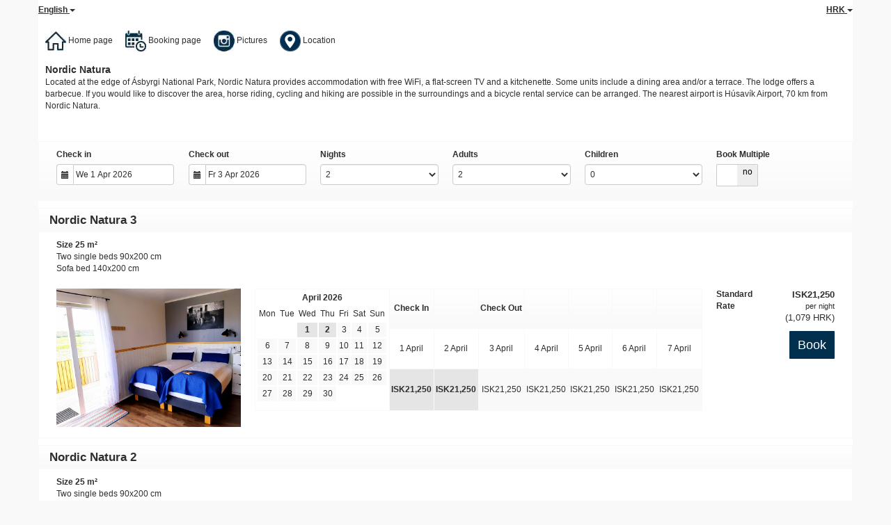

--- FILE ---
content_type: text/html; charset=utf-8
request_url: https://bemarchannel.eu/booking.php?propid=45236&page=getdates&referer=Heimasida&cur=HRK&booking=ammd4k2ki3jrrb6q7grua24ae0
body_size: 16346
content:
<!DOCTYPE html>
<html lang="en">
<head>
<meta charset="utf-8">
<meta http-equiv="X-UA-Compatible" content="IE=edge, chrome=1">

<meta name="viewport" content="width=device-width, initial-scale=1"><META name="description" content="Secure online booking page for Nordic Natura"><META name="keywords" content="Nordic Natura, secure online booking, reservation calendar, book now, booking engine, booking button, booking widget, channel manager, property management, OTA distribution"><link rel="shortcut icon" href="pic/resell/favicon4203.ico" /><title>Secure Online Booking</title>
<script type="text/javascript" src="include/jquery/jquery-1.12.4.min.js"></script>
<script>
jQuery.ajaxPrefilter( function( s ) {
    if ( s.crossDomain ) {
        s.contents.script = false;
    }
} );
</script>
<script src="include/bootstrap/3.3.4/js/bootstrap.min.js"></script>
<link rel="stylesheet" type="text/css" href="include/bootstrap/3.3.4/css/bootstrap.min.css" />

<script src="include/moment/2.29.4/moment-with-locales.min.js"></script>
<script type="text/javascript" src="include/bootstrap/eonasdan/bootstrap-datetimepicker_4.7.14a.js"></script>

<link href="include/bootstrap/bootstrap-switch-master/dist/css/bootstrap3/bootstrap-switch.css" rel="stylesheet">
<script src="include/bootstrap/bootstrap-switch-master/dist/js/bootstrap-switch.js"></script>
<link rel="stylesheet" href="include/booking3.css" />
<style type='text/css'>
.plist_tagblock {background-color: #FFFFFF;}
a {color: #d39b19;}
.fakelink {color: #d39b19;}
.colorbody {background-color: #ffffff; font-family:arial,helvetica,sans-serif; font-size:12px; }
.atcolor{color: #2f2f2f; background-color: #ffffff;}
.border{border: 1px solid #f9f9f9;}
.bt{border-top: 1px solid #f9f9f9;}
.br{border-right: 1px solid #f9f9f9;}
.bb{border-bottom: 1px solid #f9f9f9;}
.bl{border-left: 1px solid #f9f9f9;}
.border2{border: 3px solid #f9f9f9;}
.bt2{border-top: 3px solid #f9f9f9;}
.br2{border-right: 3px solid #f9f9f9;}
.bb2{border-bottom: 3px solid #f9f9f9;}
.bl2{border-left: 3px solid #f9f9f9;}
.monthcalendar {border-color: #f9f9f9;}
.monthcalendar td {border-color: #f9f9f9;}
.at_datenotavailable {background-color: #ffaa56; color: #2F2F2F;}
.at_dateavailable {background-color: #f9f9f9; color: #2F2F2F;}
.at_daterequest {background-color: #e5e5e5; color: #2F2F2F;}
.datenotavail {background-color: #ffaa56; color: #2F2F2F;}
.dateavail {background-color: #f9f9f9; color: #2F2F2F;}
.daterequest {background-color: #e5e5e5; color: #2F2F2F;}
.warnnotavail {background-color: #ffaa56; color: #2F2F2F;}
.at_pricestay {color: #2f2f2f;}
.datestay {color: #2f2f2f;}
.at_headstay{color: #2f2f2f;}
.at_pricestay {background-color: #e5e5e5;}
.datestay {background-color: #e5e5e5;}
.at_headstay{background-color: #e5e5e5;}
.setsplitdates1 .dateavail.prevdateavail {background: linear-gradient(-45deg, #f9f9f9, #f9f9f9 50%, #f9f9f9 50%)}
.setsplitdates1 .dateavail.prevdatenotavail {background: linear-gradient(-45deg, #f9f9f9, #f9f9f9 50%, #ffaa56 50%)}
.setsplitdates1 .dateavail.prevdaterequest {background: linear-gradient(-45deg, #f9f9f9, #f9f9f9 50%, #e5e5e5 50%)}
.setsplitdates1 .datenotavail.prevdateavail {background: linear-gradient(-45deg, #ffaa56, #ffaa56 50%, #f9f9f9 50%)}
.setsplitdates1 .datenotavail.prevdatenotavail {background: linear-gradient(-45deg, #ffaa56, #ffaa56 50%, #ffaa56 50%)}
.setsplitdates1 .datenotavail.prevdaterequest {background: linear-gradient(-45deg, #ffaa56, #ffaa56 50%, #e5e5e5 50%)}
.setsplitdates1 .daterequest.prevdateavail {background: linear-gradient(-45deg, #e5e5e5, #e5e5e5 50%, #f9f9f9 50%)}
.setsplitdates1 .daterequest.prevdatenotavail {background: linear-gradient(-45deg, #e5e5e5, #e5e5e5 50%, #ffaa56 50%)}
.setsplitdates1 .daterequest.prevdaterequest {background: linear-gradient(-45deg, #e5e5e5, #e5e5e5 50%, #e5e5e5 50%)}
.setsplitdates1 .datestay.prevdateavail {background: linear-gradient(-45deg, #e5e5e5, #e5e5e5 50%, #f9f9f9 50%)}
.setsplitdates1 .datestay.prevdatenotavail {background: linear-gradient(-45deg, #e5e5e5, #e5e5e5 50%, #ffaa56 50%)}
.setsplitdates1 .datestay.prevdaterequest {background: linear-gradient(-45deg, #e5e5e5, #e5e5e5 50%, #e5e5e5 50%)}
.setsplitdates1 .dateavail.prevdatestay:not(.datestay) {background: linear-gradient(-45deg, #f9f9f9, #f9f9f9 50%, #e5e5e5 50%)}
.setsplitdates1 .datenotavail.prevdatestay:not(.datestay) {background: linear-gradient(-45deg, #ffaa56, #ffaa56 50%, #e5e5e5 50%)}
.setsplitdates1 .daterequest.prevdatestay:not(.datestay) {background: linear-gradient(-45deg, #e5e5e5, #e5e5e5 50%, #e5e5e5 50%)}
.setsplitdates1 .datestay.prevdatestay {background: linear-gradient(-45deg, #e5e5e5, #e5e5e5 50%, #e5e5e5 50%)}
.setborderstyle1 #b24scroller {box-shadow: 0 1px 6px 0  #f9f9f9, 1px 1px 1px 0px #f9f9f9}
.setborderstyle1 #b24bookshoppingcart {box-shadow: 0 1px 6px 0  #f9f9f9, 1px 1px 1px 0px #f9f9f9}
.setborderstyle1 .b24panel-room {box-shadow: 0 1px 6px 0  #f9f9f9, 1px 1px 1px 0px #f9f9f9}
.setborderstyle1 .b24panel-prop {box-shadow: 0 1px 6px 0  #f9f9f9, 1px 1px 1px 0px #f9f9f9}
.colorbookingform, .b24panel {color:#2f2f2f; background-color:#ffffff;}
.colorbookingstripto {color:#2f2f2f; background-color:#FFFFFF;}
.colorstripfrom {background-color: #FFFFFF}
.colorbookingstrip a {color: #2f2f2f; font-weight:normal;}
.colorbookingstrip {
	background-color: #FFFFFF;
	background: linear-gradient(to bottom, #FFFFFF, #FFFFFF);
	background: -webkit-gradient(linear, left top, left bottom, from(#FFFFFF), to(#FFFFFF));
	background: -moz-linear-gradient(top, #FFFFFF, #FFFFFF);
	background: -webkit-linear-gradient(top,  #FFFFFF, #FFFFFF);
	background: -o-linear-gradient(top, #FFFFFF, #FFFFFF);
	background: linear-gradient(top,  #FFFFFF, #FFFFFF);
	filter:  progid:DXImageTransform.Microsoft.gradient(startColorstr="#FFFFFF", endColorstr="#FFFFFF");
	color: #2f2f2f;
	}.button, .buttondis {color:#ffffff; background: #00304d;
	border: none;
	}.button:hover{
 background: #002135;
}
.button a{
 color: #ffffff;
}

</style>
<!-- ownercss --><STYLE type="text/css">.colorbody {background-color: #F9F9F9; font-family:arial,helvetica,sans-serif; font-size:12px;}

/*code for a shadow arround your booking page*/

#bookingpage {

-webkit-box-shadow:0px 1px 3px rgba(0, 10, 10, 0.38);

-moz-box-shadow:0px 1px 3px rgba(0, 10, 10, 0.38);

box-shadow: 0px 1px 3px 1px rgba(0, 0, 0, 0.1);

box-shadow: 0px 1px 3px rgba(0, 10, 10, 0.38);

margin-bottom: 20px;	}</STYLE>
<!-- bookingcss -->
<STYLE type="text/css">#bookingpage{
font-family: arial,helvetica,sans-serif;
}

.b24-roomprice, .at_roomofferprice {
    font-weight: bold;
    font-size: 110%;
}

.B24checkin_day, B24checkin_month{
margin-bottom: 10px;
}

.ssi_propname {
padding-left: 0;
}

.bookprinttable{
border: 1px solid;
}

.column1{
width: 50%;
}

.pricenumadultimg img, .pricenumchildimg img{widht: 150%; height: 150%;}

.paymentgatewaypaypal .button {
background: #424886;
}

.paymentgatewaycustom .button {
background: #000000;
}

.bookingpagecurrency, .bookingpagedollars, .bookingpagecents{
}

.bookingpagecents{display: none;}

/************************************************************************************
Bemarbooking.eu, styles for various parts of booking page
*************************************************************************************/
a {
color: #ff6600;
text-decoration: none;
}
a:hover {
text-decoration: underline;
}

@media (min-width: 1200px) {
.container {
width: 960px;
}

#bookingpage {
  max-width: 960px;
}

.creditcardlabelrow, .confirmationlabelrow {
font-size: 120%;
font-weight: bold;
margin-bottom: 10px;
margin-top: 10px;
padding-bottom: 5px;
padding-top: 5px;
}

::-webkit-scrollbar {
-webkit-appearance: none;
width: 12px;
}

::-webkit-scrollbar-thumb {
border-radius: 1px;
background-color: rgba(0,0,0,.5);
-webkit-box-shadow: 0 0 1px rgba(255,255,255,.5);
}

.monthcalendar td {
border:0px solid;
border-radius: 1px;
padding:5px 4px 5px 4px;
}

.colorbookingstrip {
  background-color: #ffffff;
  background: linear-gradient(to bottom, #ffffff, #ffffff);
  background: -webkit-gradient(linear, left top, left bottom, from(#ffffff), to(#ffffff));
  background: -moz-linear-gradient(top, #ffffff, #ffffff);
  background: -webkit-linear-gradient(top, #ffffff, #f9f9f9);
  background: -o-linear-gradient(top, #ffffff, #ffffff);
  background: linear-gradient(top, #ffffff, #ffffff);
  filter: progid:DXImageTransform.Microsoft.gradient(startColorstr="#ffffff", endColorstr="#ffffff");
  color: #2f2f2f;
}

#selectorstrip1 {
  padding: 5px 5px 7px 5px;
  text-align: center;
  vertical-align: top;
  margin: 0 0 0 0;
}

.availabilitytable td {
  border-collapse: collapse;
  border-spacing: 0;
  padding: 5px 4px 5px 5px;
}

.container {
  padding-right: 0px;
  padding-left: 0px;
  margin-right: auto;
  margin-left: auto;
}


.row {
  margin-right: 0px;
  margin-left: 0px;
}

.book_totalprice {
  font-weight: bold;
  font-size: 110%;
}

.ssi_makeabooking {
  font-weight: bold;
  font-size: 130%;
  padding: 10px 0 5px 14px;
}

.bootstrap-switch {
    display: block;
    border-radius: 1px;
    font-size: inherit;
    padding: 1px;
}

.btn-group-lg>.btn, .btn-lg {
    padding: 8px 12px;
    font-size: 18px;
    line-height: 1.3333333;
    border-radius: 1px;
}

.b24-versionview, .book_poweredby {
    font-size: 85%;
    padding: 10px 10px;
}</STYLE>
<!-- owner custom head -->
<link href='https://fonts.googleapis.com/css?family=arial,helvetica,sans-serif' rel='stylesheet' type='text/css'>
<link rel="stylesheet" href="include/tinybox2/style.css" type="text/css" />
<script type="text/javascript" src="include/tinybox2/tinybox.js"></script>

<!-- property custom head bottom -->
<link href='https://fonts.googleapis.com/css?family=arial,helvetica,sans-serif' rel='stylesheet' type='text/css'>
<link rel="stylesheet" href="include/tinybox2/style.css" type="text/css" />
<script type="text/javascript" src="include/tinybox2/tinybox.js"></script>
<script src="include/js/booking2.js" ></script></head>
<body class="colorbody colorbody-en layout1"><div id="ajaxqueue"></div><script type="text/javascript">
$( document ).ready(function() {
	$("#offerlinebreak-104805-1").addClass("hidden");$("#offerlinebreak-104804-2").addClass("hidden");$("#offerlinebreak-104803-1").addClass("hidden");$(".multiroomshow").addClass("hide");$(".multiroomhide").removeClass("hide");
});

ajaxupdateroompriceid = new Array();
 </script>
<div id="topofthebookingpage" class="b24fullcontainer b24fullcontainer-top">
  <div class="container container2 atcolor">
    <div class="pull-left">
    <div class="dropdown b24languagedropdown">
  <button class="btn dropdown-toggle" type="button" id="dropdownMenu1" data-toggle="dropdown" aria-haspopup="true" aria-expanded="true">
English  <span class="caret"></span>
  </button>
  <ul class="dropdown-menu" aria-labelledby="dropdownMenu1">
<li class="lang-en"><a href="?propid=45236&amp;page=getdates&amp;referer=Heimasida&amp;cur=HRK&amp;lang=en&booking=ammd4k2ki3jrrb6q7grua24ae0">English</a></li><li class="lang-is"><a href="?propid=45236&amp;page=getdates&amp;referer=Heimasida&amp;cur=HRK&amp;lang=is&booking=ammd4k2ki3jrrb6q7grua24ae0">íslenska</a></li>  </ul>
</div>	
    </div>	
		<div class="pull-right">
		

    <div class="dropdown b24currencydropdown">
  <button class="btn dropdown-toggle" type="button" id="dropdownMenu2" data-toggle="dropdown" aria-haspopup="true" aria-expanded="true">
HRK  <span class="caret"></span>
  </button>
  <ul class="dropdown-menu" aria-labelledby="dropdownMenu2">
<li class="cur-AUD"><a href="?propid=45236&amp;page=getdates&amp;referer=Heimasida&amp;cur=AUD&booking=ammd4k2ki3jrrb6q7grua24ae0">AUD</a></li><li class="cur-CAD"><a href="?propid=45236&amp;page=getdates&amp;referer=Heimasida&amp;cur=CAD&booking=ammd4k2ki3jrrb6q7grua24ae0">CAD</a></li><li class="cur-EUR"><a href="?propid=45236&amp;page=getdates&amp;referer=Heimasida&amp;cur=EUR&booking=ammd4k2ki3jrrb6q7grua24ae0">EUR</a></li><li class="cur-GBP"><a href="?propid=45236&amp;page=getdates&amp;referer=Heimasida&amp;cur=GBP&booking=ammd4k2ki3jrrb6q7grua24ae0">GBP</a></li><li class="cur-NZD"><a href="?propid=45236&amp;page=getdates&amp;referer=Heimasida&amp;cur=NZD&booking=ammd4k2ki3jrrb6q7grua24ae0">NZD</a></li><li class="cur-USD"><a href="?propid=45236&amp;page=getdates&amp;referer=Heimasida&amp;cur=USD&booking=ammd4k2ki3jrrb6q7grua24ae0">USD</a></li><li role="separator" class="divider"></li><li class="cur-ARS"><a href="?propid=45236&amp;page=getdates&amp;referer=Heimasida&amp;cur=ARS&booking=ammd4k2ki3jrrb6q7grua24ae0">ARS</a></li><li class="cur-BGN"><a href="?propid=45236&amp;page=getdates&amp;referer=Heimasida&amp;cur=BGN&booking=ammd4k2ki3jrrb6q7grua24ae0">BGN</a></li><li class="cur-BHD"><a href="?propid=45236&amp;page=getdates&amp;referer=Heimasida&amp;cur=BHD&booking=ammd4k2ki3jrrb6q7grua24ae0">BHD</a></li><li class="cur-BRL"><a href="?propid=45236&amp;page=getdates&amp;referer=Heimasida&amp;cur=BRL&booking=ammd4k2ki3jrrb6q7grua24ae0">BRL</a></li><li class="cur-CHF"><a href="?propid=45236&amp;page=getdates&amp;referer=Heimasida&amp;cur=CHF&booking=ammd4k2ki3jrrb6q7grua24ae0">CHF</a></li><li class="cur-CLP"><a href="?propid=45236&amp;page=getdates&amp;referer=Heimasida&amp;cur=CLP&booking=ammd4k2ki3jrrb6q7grua24ae0">CLP</a></li><li class="cur-CNY"><a href="?propid=45236&amp;page=getdates&amp;referer=Heimasida&amp;cur=CNY&booking=ammd4k2ki3jrrb6q7grua24ae0">CNY</a></li><li class="cur-COP"><a href="?propid=45236&amp;page=getdates&amp;referer=Heimasida&amp;cur=COP&booking=ammd4k2ki3jrrb6q7grua24ae0">COP</a></li><li class="cur-CRC"><a href="?propid=45236&amp;page=getdates&amp;referer=Heimasida&amp;cur=CRC&booking=ammd4k2ki3jrrb6q7grua24ae0">CRC</a></li><li class="cur-CZK"><a href="?propid=45236&amp;page=getdates&amp;referer=Heimasida&amp;cur=CZK&booking=ammd4k2ki3jrrb6q7grua24ae0">CZK</a></li><li class="cur-DKK"><a href="?propid=45236&amp;page=getdates&amp;referer=Heimasida&amp;cur=DKK&booking=ammd4k2ki3jrrb6q7grua24ae0">DKK</a></li><li class="cur-DOP"><a href="?propid=45236&amp;page=getdates&amp;referer=Heimasida&amp;cur=DOP&booking=ammd4k2ki3jrrb6q7grua24ae0">DOP</a></li><li class="cur-FJD"><a href="?propid=45236&amp;page=getdates&amp;referer=Heimasida&amp;cur=FJD&booking=ammd4k2ki3jrrb6q7grua24ae0">FJD</a></li><li class="cur-GEL"><a href="?propid=45236&amp;page=getdates&amp;referer=Heimasida&amp;cur=GEL&booking=ammd4k2ki3jrrb6q7grua24ae0">GEL</a></li><li class="cur-HKD"><a href="?propid=45236&amp;page=getdates&amp;referer=Heimasida&amp;cur=HKD&booking=ammd4k2ki3jrrb6q7grua24ae0">HKD</a></li><li class="cur-HRK"><a href="?propid=45236&amp;page=getdates&amp;referer=Heimasida&amp;cur=HRK&booking=ammd4k2ki3jrrb6q7grua24ae0">HRK</a></li><li class="cur-HUF"><a href="?propid=45236&amp;page=getdates&amp;referer=Heimasida&amp;cur=HUF&booking=ammd4k2ki3jrrb6q7grua24ae0">HUF</a></li><li class="cur-IDR"><a href="?propid=45236&amp;page=getdates&amp;referer=Heimasida&amp;cur=IDR&booking=ammd4k2ki3jrrb6q7grua24ae0">IDR</a></li><li class="cur-ILS"><a href="?propid=45236&amp;page=getdates&amp;referer=Heimasida&amp;cur=ILS&booking=ammd4k2ki3jrrb6q7grua24ae0">ILS</a></li><li class="cur-INR"><a href="?propid=45236&amp;page=getdates&amp;referer=Heimasida&amp;cur=INR&booking=ammd4k2ki3jrrb6q7grua24ae0">INR</a></li><li class="cur-ISK"><a href="?propid=45236&amp;page=getdates&amp;referer=Heimasida&amp;cur=ISK&booking=ammd4k2ki3jrrb6q7grua24ae0">ISK</a></li><li class="cur-JPY"><a href="?propid=45236&amp;page=getdates&amp;referer=Heimasida&amp;cur=JPY&booking=ammd4k2ki3jrrb6q7grua24ae0">JPY</a></li><li class="cur-KES"><a href="?propid=45236&amp;page=getdates&amp;referer=Heimasida&amp;cur=KES&booking=ammd4k2ki3jrrb6q7grua24ae0">KES</a></li><li class="cur-KRW"><a href="?propid=45236&amp;page=getdates&amp;referer=Heimasida&amp;cur=KRW&booking=ammd4k2ki3jrrb6q7grua24ae0">KRW</a></li><li class="cur-LBP"><a href="?propid=45236&amp;page=getdates&amp;referer=Heimasida&amp;cur=LBP&booking=ammd4k2ki3jrrb6q7grua24ae0">LBP</a></li><li class="cur-LKR"><a href="?propid=45236&amp;page=getdates&amp;referer=Heimasida&amp;cur=LKR&booking=ammd4k2ki3jrrb6q7grua24ae0">LKR</a></li><li class="cur-MAD"><a href="?propid=45236&amp;page=getdates&amp;referer=Heimasida&amp;cur=MAD&booking=ammd4k2ki3jrrb6q7grua24ae0">MAD</a></li><li class="cur-MMK"><a href="?propid=45236&amp;page=getdates&amp;referer=Heimasida&amp;cur=MMK&booking=ammd4k2ki3jrrb6q7grua24ae0">MMK</a></li><li class="cur-MXN"><a href="?propid=45236&amp;page=getdates&amp;referer=Heimasida&amp;cur=MXN&booking=ammd4k2ki3jrrb6q7grua24ae0">MXN</a></li><li class="cur-MYR"><a href="?propid=45236&amp;page=getdates&amp;referer=Heimasida&amp;cur=MYR&booking=ammd4k2ki3jrrb6q7grua24ae0">MYR</a></li><li class="cur-NOK"><a href="?propid=45236&amp;page=getdates&amp;referer=Heimasida&amp;cur=NOK&booking=ammd4k2ki3jrrb6q7grua24ae0">NOK</a></li><li class="cur-OMR"><a href="?propid=45236&amp;page=getdates&amp;referer=Heimasida&amp;cur=OMR&booking=ammd4k2ki3jrrb6q7grua24ae0">OMR</a></li><li class="cur-PHP"><a href="?propid=45236&amp;page=getdates&amp;referer=Heimasida&amp;cur=PHP&booking=ammd4k2ki3jrrb6q7grua24ae0">PHP</a></li><li class="cur-PLN"><a href="?propid=45236&amp;page=getdates&amp;referer=Heimasida&amp;cur=PLN&booking=ammd4k2ki3jrrb6q7grua24ae0">PLN</a></li><li class="cur-RON"><a href="?propid=45236&amp;page=getdates&amp;referer=Heimasida&amp;cur=RON&booking=ammd4k2ki3jrrb6q7grua24ae0">RON</a></li><li class="cur-RSD"><a href="?propid=45236&amp;page=getdates&amp;referer=Heimasida&amp;cur=RSD&booking=ammd4k2ki3jrrb6q7grua24ae0">RSD</a></li><li class="cur-RUB"><a href="?propid=45236&amp;page=getdates&amp;referer=Heimasida&amp;cur=RUB&booking=ammd4k2ki3jrrb6q7grua24ae0">RUB</a></li><li class="cur-SEK"><a href="?propid=45236&amp;page=getdates&amp;referer=Heimasida&amp;cur=SEK&booking=ammd4k2ki3jrrb6q7grua24ae0">SEK</a></li><li class="cur-SGD"><a href="?propid=45236&amp;page=getdates&amp;referer=Heimasida&amp;cur=SGD&booking=ammd4k2ki3jrrb6q7grua24ae0">SGD</a></li><li class="cur-THB"><a href="?propid=45236&amp;page=getdates&amp;referer=Heimasida&amp;cur=THB&booking=ammd4k2ki3jrrb6q7grua24ae0">THB</a></li><li class="cur-TND"><a href="?propid=45236&amp;page=getdates&amp;referer=Heimasida&amp;cur=TND&booking=ammd4k2ki3jrrb6q7grua24ae0">TND</a></li><li class="cur-TRY"><a href="?propid=45236&amp;page=getdates&amp;referer=Heimasida&amp;cur=TRY&booking=ammd4k2ki3jrrb6q7grua24ae0">TRY</a></li><li class="cur-TWD"><a href="?propid=45236&amp;page=getdates&amp;referer=Heimasida&amp;cur=TWD&booking=ammd4k2ki3jrrb6q7grua24ae0">TWD</a></li><li class="cur-UAH"><a href="?propid=45236&amp;page=getdates&amp;referer=Heimasida&amp;cur=UAH&booking=ammd4k2ki3jrrb6q7grua24ae0">UAH</a></li><li class="cur-VND"><a href="?propid=45236&amp;page=getdates&amp;referer=Heimasida&amp;cur=VND&booking=ammd4k2ki3jrrb6q7grua24ae0">VND</a></li><li class="cur-ZAR"><a href="?propid=45236&amp;page=getdates&amp;referer=Heimasida&amp;cur=ZAR&booking=ammd4k2ki3jrrb6q7grua24ae0">ZAR</a></li></ul></div>    </div>	
    <div class="clearfix"></div>
  </div>
<div class="clearfix"></div>
</div>


<div class="b24fullcontainer b24fullcontainer-ownerrow1"><div class="container container2 atcolor">
<div class="row">
<div class="col-xs-12 col-sm-12 col-md-12 col-lg-12 b24-module b24-owner-module b24-owner-desc1 b24-owner-25189"><div class="agencydesc1 ckedit">

</div><script>
$( document ).ready(function() {
try {
var s = sessionStorage.getItem("showcollapsedesc125189");
if (s==="1") {showid("collapsedesc125189")} else if (s==="0") {hideid("collapsedesc125189")}
} catch (e) {}
})
</script></div></div>
</div>
<div class="clearfix"></div>
</div>


<form id="formlook" method="GET"><input type="hidden" name="booking" value="ammd4k2ki3jrrb6q7grua24ae0" /><input type="hidden" name="propid" value="45236"><input type="hidden" name="width" value="960"><input type="hidden" name="page" value="book3"><input type="hidden" id="limitstart" name="limitstart" value="0"><div id="ajaxroomofferprop45236"><div class="b24fullcontainer b24fullcontainer-proprow1"><div class="container container2 atcolor">
<div class="row">
<div class="col-xs-12 col-sm-12 col-md-12 col-lg-12 b24-module b24-prop-module b24-prop-desc b24-prop-45236"><div class="plist_propdesc ckedit">
<a href="https://nordicnatura.is/" target="_self"><img alt="Home page" src="https://bemaricelandtravel.eu/booking/Home.jpg" style="width: 30px; height: 30px;" /></a>&nbsp;Home page &nbsp; &nbsp; &nbsp;<a href="https://bemarchannel.eu/booking.php?propid=45236&amp;referer=heimasida" target="_self"><img alt="Booking" src="https://bemaricelandtravel.eu/booking/Booking.jpg" style="width: 30px; height: 30px;" /></a>&nbsp;Booking page&nbsp; &nbsp; &nbsp;&nbsp;<span onclick="TINY.box.show({iframe:'https://bemaricelandtravel.eu/booking/nordicnatura/myndir.html', width:630, height:430})" style="cursor:pointer"><img alt="Pictures" src="https://bemaricelandtravel.eu/booking/Pictures.jpg" style="width: 30px; height: 30px;" />&nbsp;</span><span style="color:00304d;">Pictures &nbsp; &nbsp; &nbsp;</span><span onclick="TINY.box.show({iframe:'https://bemaricelandtravel.eu/booking/nordicnatura/location.html', width:630, height:430})" style="cursor:pointer"><img alt="Location" src="https://bemaricelandtravel.eu/booking/location.png" style="width: 30px; height: 30px;" />&nbsp;</span><span style="color:00304d;">Location</span><br /><br /><span style="font-size:14px;"><strong>Nordic Natura</strong></span><br />Located at the edge of &Aacute;sbyrgi National Park, Nordic Natura provides accommodation with free WiFi, a flat-screen TV and a kitchenette. Some units include a dining area and/or a terrace. The lodge offers a barbecue. If you would like to discover the area, horse riding, cycling and hiking are possible in the surroundings and a bicycle rental service can be arranged. The nearest airport is H&uacute;sav&iacute;k Airport, 70 km from Nordic Natura.<br />&nbsp;	
</div><script>
$( document ).ready(function() {
try {
var s = sessionStorage.getItem("showcollapsedesc45236");
if (s==="1") {showid("collapsedesc45236")} else if (s==="0") {hideid("collapsedesc45236")}
} catch (e) {}
})
</script></div></div>
</div>
<div class="clearfix"></div>
</div>


<div id="b24scroller-fullcontainer" class="b24fullcontainer b24fullcontainer-selector">
<div id="b24scroller-container" class="container atcolor">
<!-- thislayout = 15 --><div class="clearfix"></div>
<div id="b24scroller-anchor"></div> 
<div id="b24scroller" class="colorbookingstrip b24-bookingstrip bt bb bl br">
<div class="row">




<div class="col-xs-6 col-sm-3 col-md-2 col-lg-2 b24-selector-checkin"><div id="inputcheckingroup" class="form-group"><label class="control-label" for="inputcheckin">Check in</label><div id="checkin" class="input-group date"><span class="input-group-addon"><i class="glyphicon glyphicon-calendar"></i></span><input readonly="readonly" name="checkin" id="inputcheckin" type="text" class="form-control" data-date-format="dd D MMM YYYY" value=""><input name="checkin_hide" id="checkin_hide" type="hidden" value=""></div></div><script>$("#inputcheckingroup").on("touchstart click", function(){$("#inputcheckin").data("DateTimePicker").show()});</script></div>
			
<div class="col-xs-6 col-sm-3 col-md-2 col-lg-2 b24-selector-checkout"><div id="inputcheckoutgroup" class="form-group"><label class="control-label" for="inputcheckout">Check out</label><div id="checkout" class="input-group date"><span class="input-group-addon"><i class="glyphicon glyphicon-calendar"></i></span><input readonly="readonly" name="checkout" id="inputcheckout" type="text" class="form-control" data-date-format="dd D MMM YYYY" value=""><input name="checkout_hide" id="checkout_hide" type="hidden" value=""></div></div><script>$("#inputcheckoutgroup").on("touchstart click", function(){$("#inputcheckout").data("DateTimePicker").show()});</script></div>

<div class="hidden-sm col-md-2 col-lg-2 b24-selector-numnight"><div class="form-group"><label class="control-label" for="inputnumnight">Nights</label><select class="form-control" id="inputnumnight" name="numnight"><option selected>2</option><option>3</option><option>4</option><option>5</option><option>6</option><option>7</option><option>8</option><option>9</option><option>10</option><option>11</option><option>12</option><option>13</option><option>14</option><option>15</option><option>16</option><option>17</option><option>18</option><option>19</option><option>20</option><option>21</option><option>22</option><option>23</option><option>24</option><option>25</option><option>26</option><option>27</option><option>28</option><option>29</option><option>30</option></select></div></div>

<div class="col-xs-6 col-sm-2 col-md-2 col-lg-2 b24-selector-numadult"><div class="form-group"><label class="control-label" for="inputnumadult">Adults</label><select class="form-control multiroomdisable" id="inputnumadult" name="numadult"><option value="0">0</option><option value="1">1</option><option selected value="2">2</option></select></div></div>
			
<div class="col-xs-6 col-sm-2 col-md-2 col-lg-2 b24-selector-numchild"><div class="form-group"><label class="control-label" for="inputnumchild">Children</label><select class="form-control multiroomdisable" id="inputnumchild" name="numchild"><option selected value="0">0</option><option value="1">1</option><option value="2">2</option><option value="3">3</option></select></div></div>

<div class="col-xs-12 col-sm-2 col-md-2 col-lg-2"><div id="multiplecheckbox" class="form-group"><label class="control-label" for="multiroom">Book Multiple </label><input type="checkbox" id="multiroom" name="multiroom" value="1"></div><script>$.fn.bootstrapSwitch.defaults.size = "mini";$.fn.bootstrapSwitch.defaults.offText = "no";$.fn.bootstrapSwitch.defaults.onText = "yes";$.fn.bootstrapSwitch.defaults.onColor = "default";$("[name='multiroom']").bootstrapSwitch();</script></div>






    
</div>	
</div>
	
<script type="text/javascript">

$(function () {
//eonasdan.github.io/bootstrap-datetimepicker
//create checkin picker
var checkindefault = new Date(2026,3,01,0,0,0);
var checkoutdefault = new Date(2026,3,03,0,0,0);
var checkin = $("#inputcheckin").datetimepicker({
  ignoreReadonly: true,
	locale: 'en',
	defaultDate: checkindefault,
	minDate: new Date(2025,10,29,0,0,0)
  });
$("#inputcheckin").data("DateTimePicker").date(checkindefault);
//create checkout picker
if ($("#inputcheckout").length) {
  $("#inputcheckout").datetimepicker({
  ignoreReadonly: true,
	locale: 'en',
	defaultDate: checkoutdefault,
	minDate: new Date(2026,3,03,0,0,0)
  });
$("#inputcheckout").data("DateTimePicker").date(checkoutdefault);
}
//checkin changes
$("#inputcheckin").on("dp.change",function (e) {
	var md = new Date(e.date);
	md.setDate(md.getDate() + 2);
	var co = new Date(e.date);
	var cif = co.getFullYear() + "-" + (co.getMonth() + 1) + "-" + co.getDate();
	$("#checkin_hide").val(cif);
	if ($("#inputcheckout").length) {
		var nn = parseInt($("#inputnumnight").val());
		co.setDate(co.getDate() + nn);
		$("#inputcheckout").data("DateTimePicker").minDate(md);
		$("#inputcheckout").data("DateTimePicker").date(co);
		$("#inputcheckout").data("DateTimePicker").show();
	}
  $("#inputcheckin").data("DateTimePicker").hide();
  if ($("#inputcheckout").length < 1) {
		ajaxupdateroomavailability(true);
	}
});
//checkin shown
$("#inputcheckin").on("dp.show",function (e) {
  if ($("#inputcheckout").length) {
    $("#inputcheckout").data("DateTimePicker").hide();
	}
});
//checkout changes
if ($("#inputcheckout").length) {
//	$("#inputcheckout").on("dp.change",function (e) {
	$("#inputcheckout").on("dp.click, dp.hide",function (e) {
		var ci = new Date ($("#inputcheckin").data("DateTimePicker").date());
		var co = new Date (e.date);
		var dif = (co.getTime()/3600000) - (ci.getTime()/3600000) + 3;
		dif =  Math.floor(dif/24);
		var cof = co.getFullYear() + "-" + (co.getMonth() + 1) + "-" + co.getDate();
		$("#checkout_hide").val(cof);
		$("#inputnumnight").val(dif);
    $("#inputcheckout").data("DateTimePicker").hide();
    ajaxupdateroomavailability(true);
    });
  }
//num night changes
if ($("#inputcheckout").length) {
	$("#inputnumnight").on("change",function () {
    var nn = parseInt($("#inputnumnight").val());
		var co = new Date ($("#inputcheckin").data("DateTimePicker").date());
		var t = co.getDate();
		co.setDate(t + nn);
    $("#inputcheckout").data("DateTimePicker").date(co);
		
		var cof = co.getFullYear() + "-" + (co.getMonth() + 1) + "-" + co.getDate();
		$("#checkout_hide").val(cof);
		
		ajaxupdateroomavailability(true);
    });
  }
//book multiple changes
$("#multiroom").on("switchChange.bootstrapSwitch",function () {
	if ($("#multiroom").bootstrapSwitch("state")) {
		$("#multiroom").closest('form').submit();
	} else {
		$("#multiroom").closest('form').submit();
	}
});
//num adult changes
$("#inputnumadult").on("change",function () {
  ajaxupdateroomavailability(true);
});
//num child changes
$("#inputnumchild").on("change",function () {
  ajaxupdateroomavailability(true);
});
});
  
</script>
	

	
<script>$( document ).ready(function() {var ci = new Date ($("#inputcheckin").data("DateTimePicker").date());
	var cif = ci.getFullYear() + "-" + (ci.getMonth() + 1) + "-" + ci.getDate();
	$("#checkin_hide").val(cif);
	if ($("#inputcheckout").length) {
		var co = new Date ($("#inputcheckout").data("DateTimePicker").date());
		var cof = co.getFullYear() + "-" + (co.getMonth() + 1) + "-" + co.getDate();
		$("#checkout_hide").val(cof);
	}
});</script>
</div>
<div class="clearfix"></div>
</div>

<div class="b24fullcontainer b24fullcontainer-rooms">
<div class="container atcolor">
<div id="ajaxroomoffer104805">		
<div id="roomid104805" class="b24room">
<div class="panel b24panel-room atcolor border">	
<div class="panel-heading b24-roompanel-heading colorbookingstrip bb">
<div id="roomnametext104805" class="at_roomnametext b24inline-block">
Nordic Natura 3
</div>
<div class="roomalert"></div>
</div>
<div class="panel-body b24panel">
<div class="clearfix"></div>
<div class="row">
<div class="col-xs-12 col-sm-12 col-md-12 col-lg-12 b24-module b24-room-module b24-room-desc b24-room-104805"><strong>Size 25 m²</strong><br />Two single beds 90x200 cm<br />Sofa bed 140x200 cm<script>
$( document ).ready(function() {
try {
var s = sessionStorage.getItem("showcollapsedesc104805");
if (s==="1") {showid("collapsedesc104805")} else if (s==="0") {hideid("collapsedesc104805")}
} catch (e) {}
})
</script></div></div>
<div id="ajaxroomoffer1-104805" class="offer offer-o104805-1 offerid1">		
<div class="">
<div id="offernametext1-104805" class="at_offername">

</div>
<div class="clearfix"></div>
<div class="row">
<div class="col-xs-12 col-sm-3 col-md-3 col-lg-3 b24-module b24-offer-module b24-offer-slider b24-offer--o104805-1">  
<div id="carousel-generic-ro45236_104805_1" class="carousel slide" data-ride="carousel" data-interval="false">


    

  
  
<div class="carousel-inner" role="listbox"><div class="active item" data-slide-number="0"><img id="carousel-pic-ro45236_104805_1-0" src="https://media.xmlcal.com/pic/p0004/5236/11.png" alt="picture 0" class="bootstrap-carousel-img"></div></div>  
  
    
</div>  
  
  
 
<script>
$(document).ready(function() {
	$("#carousel-generic-ro45236_104805_1").carousel();
	
	
$("#carousel-generic-ro45236_104805_1").on('slid.bs.carousel', function (e) {
  
	var id = $('#carousel-generic-ro45236_104805_1 .item.active').data('slide-number');
  id = parseInt(id);
  
  var src = $('#carousel-pic-ro45236_104805_1-'+id).data('lazy-load-src');
  if (typeof src !== "undefined" && src != "") {
    $('#carousel-pic-ro45236_104805_1-'+id).attr('src', src);
    $('#carousel-pic-ro45236_104805_1-'+id).data('lazy-load-src', '');
  }
  normalizeSizesOneCarouselro45236_104805_1("#carousel-generic-ro45236_104805_1");

  id++;
  if ($('#carousel-pic-ro45236_104805_1-'+id).length) {
    var src = $('#carousel-pic-ro45236_104805_1-'+id).data('lazy-load-src');
    if (typeof src !== "undefined" && src != "") {
      $('#carousel-pic-ro45236_104805_1-'+id).attr('src', src);
      $('#carousel-pic-ro45236_104805_1-'+id).data('lazy-load-src', '');
    }
  }
});

});
</script>


<script>

function normalizeSizesOneCarouselro45236_104805_1(idSelectorCarousel){
  var images=$(idSelectorCarousel + ' .carousel-inner .item img');
  var availableWidth=$(idSelectorCarousel).innerWidth();
  var maxHeight=0;
  var imageHeight=0;
  var aspectRatio=1;
  images.each(function(){
    var width=this.width;
    var height=this.height;
  if (width>0 && height>0) {
    aspectRatio=width/height;
    imageHeight=availableWidth/aspectRatio;
    if(imageHeight>maxHeight){maxHeight=imageHeight;}
    }
  });
$(idSelectorCarousel).height(maxHeight);
};


$(document).ready(function(){
	normalizeSizesOneCarouselro45236_104805_1("#carousel-generic-ro45236_104805_1");  
	});
$(window).on("load", function () {
	normalizeSizesOneCarouselro45236_104805_1("#carousel-generic-ro45236_104805_1");
	});
$(window).on('resize orientationchange', function () {
	normalizeSizesOneCarouselro45236_104805_1("#carousel-generic-ro45236_104805_1");
	});
$("#carousel-generic-ro45236_104805_1").parent().parent().parent().on('click', function () {
	normalizeSizesOneCarouselro45236_104805_1("#carousel-generic-ro45236_104805_1");
	});
</script>
<script>
$( document ).ready(function() {
try {
var s = sessionStorage.getItem("showcollapseslider-o104805-1");
if (s==="1") {showid("collapseslider-o104805-1")} else if (s==="0") {hideid("collapseslider-o104805-1")}
} catch (e) {}
})
</script></div><div class="col-xs-12 col-sm-7 col-md-7 col-lg-7 b24-module b24-offer-module b24-offer-calpricetable b24-offer--o104805-1"><div  id="roomofferpricetable1-104805" class="ajaxroomofferpricetable table-responsive b24-pricerow"><table class="roomofferpricetable"><tbody><tr class="b24-bookingstrip bt bb bl br"><td rowspan="3" class="border bbb roomofferpricetablecalendar"><div id="roomcalendar1-104805" class="ajaxroomcalendar"><div class="roomoffercalendarmonth calendarmonth1 "><table id="roomcalendar1-104805-1" class="monthcalendar calendar1-104805"><tr><td colspan="7" class="monthcalendarhead"><span id="roomcalendarmonth1-104805-1"></span></td></tr><tr><td class="monthcalendarday day1 dayMon">Mon</td><td class="monthcalendarday day2 dayTue">Tue</td><td class="monthcalendarday day3 dayWed">Wed</td><td class="monthcalendarday day4 dayThu">Thu</td><td class="monthcalendarday day5 dayFri">Fri</td><td class="monthcalendarday day6 daySat">Sat</td><td class="monthcalendarday day7 daySun">Sun</td></tr><tr><td id="calcell1-104805-1" class="daymon">&nbsp;</td><td id="calcell1-104805-2" class="daytue">&nbsp;</td><td id="calcell1-104805-3" class="daywed">&nbsp;</td><td id="calcell1-104805-4" class="daythu">&nbsp;</td><td id="calcell1-104805-5" class="dayfri">&nbsp;</td><td id="calcell1-104805-6" class="daysat">&nbsp;</td><td id="calcell1-104805-7" class="daysun">&nbsp;</td></tr><tr><td id="calcell1-104805-8" class="daymon">&nbsp;</td><td id="calcell1-104805-9" class="daytue">&nbsp;</td><td id="calcell1-104805-10" class="daywed">&nbsp;</td><td id="calcell1-104805-11" class="daythu">&nbsp;</td><td id="calcell1-104805-12" class="dayfri">&nbsp;</td><td id="calcell1-104805-13" class="daysat">&nbsp;</td><td id="calcell1-104805-14" class="daysun">&nbsp;</td></tr><tr><td id="calcell1-104805-15" class="daymon">&nbsp;</td><td id="calcell1-104805-16" class="daytue">&nbsp;</td><td id="calcell1-104805-17" class="daywed">&nbsp;</td><td id="calcell1-104805-18" class="daythu">&nbsp;</td><td id="calcell1-104805-19" class="dayfri">&nbsp;</td><td id="calcell1-104805-20" class="daysat">&nbsp;</td><td id="calcell1-104805-21" class="daysun">&nbsp;</td></tr><tr><td id="calcell1-104805-22" class="daymon">&nbsp;</td><td id="calcell1-104805-23" class="daytue">&nbsp;</td><td id="calcell1-104805-24" class="daywed">&nbsp;</td><td id="calcell1-104805-25" class="daythu">&nbsp;</td><td id="calcell1-104805-26" class="dayfri">&nbsp;</td><td id="calcell1-104805-27" class="daysat">&nbsp;</td><td id="calcell1-104805-28" class="daysun">&nbsp;</td></tr><tr><td id="calcell1-104805-29" class="daymon">&nbsp;</td><td id="calcell1-104805-30" class="daytue">&nbsp;</td><td id="calcell1-104805-31" class="daywed">&nbsp;</td><td id="calcell1-104805-32" class="daythu">&nbsp;</td><td id="calcell1-104805-33" class="dayfri">&nbsp;</td><td id="calcell1-104805-34" class="daysat">&nbsp;</td><td id="calcell1-104805-35" class="daysun">&nbsp;</td></tr><tr><td id="calcell1-104805-36" class="daymon">&nbsp;</td><td id="calcell1-104805-37" class="daytue">&nbsp;</td><td id="calcell1-104805-38" class="daywed">&nbsp;</td><td id="calcell1-104805-39" class="daythu">&nbsp;</td><td id="calcell1-104805-40" class="dayfri">&nbsp;</td><td id="calcell1-104805-41" class="daysat">&nbsp;</td><td id="calcell1-104805-42" class="daysun">&nbsp;</td></tr></table></div></div><script type="text/javascript">$("#roomcalendar1-104805").data("propid","45236");$("#roomcalendar1-104805").data("roomid","104805");$("#roomcalendar1-104805").data("offerid","1");$("#roomcalendar1-104805").data("count","1");$("#roomcalendar1-104805").data("firstday","1");</script></td><td class="border colorbookingstrip at_checkin">Check In</td><td id="pthead1-104805-1" class="border colorbookingstrip at_checkout"><div id="ptheadcheckout1-104805-1" class="hidden">Check Out</div></td><td id="pthead1-104805-2" class="border colorbookingstrip at_checkout"><div id="ptheadcheckout1-104805-2" class="hidden">Check Out</div></td><td id="pthead1-104805-3" class="border colorbookingstrip at_checkout"><div id="ptheadcheckout1-104805-3" class="hidden">Check Out</div></td><td id="pthead1-104805-4" class="border colorbookingstrip at_checkout"><div id="ptheadcheckout1-104805-4" class="hidden">Check Out</div></td><td id="pthead1-104805-5" class="border colorbookingstrip at_checkout"><div id="ptheadcheckout1-104805-5" class="hidden">Check Out</div></td><td id="pthead1-104805-6" class="border rrr colorbookingstrip at_checkout"><div id="ptheadcheckout1-104805-6" class="hidden">Check Out</div></td></tr><tr><td id="ptdate1-104805-0" class="border">&nbsp;</td><td id="ptdate1-104805-1" class="border">&nbsp;</td><td id="ptdate1-104805-2" class="border">&nbsp;</td><td id="ptdate1-104805-3" class="border">&nbsp;</td><td id="ptdate1-104805-4" class="border">&nbsp;</td><td id="ptdate1-104805-5" class="border">&nbsp;</td><td id="ptdate1-104805-6" class="border rrr">&nbsp;</td></tr><tr class="b24-priceline"><td id="ptval1-104805-0" class="border bbb at_pricetd">&nbsp;</td><td id="ptval1-104805-1" class="border bbb at_pricetd">&nbsp;</td><td id="ptval1-104805-2" class="border bbb at_pricetd">&nbsp;</td><td id="ptval1-104805-3" class="border bbb at_pricetd">&nbsp;</td><td id="ptval1-104805-4" class="border bbb at_pricetd">&nbsp;</td><td id="ptval1-104805-5" class="border bbb at_pricetd">&nbsp;</td><td id="ptval1-104805-6" class="border bbb rrr at_pricetd">&nbsp;</td></tr></tbody></table>	</div><script type="text/javascript">$("#roomofferpricetable1-104805").data("roomid","104805");$("#roomofferpricetable1-104805").data("offerid","1");$("#roomofferpricetable1-104805").data("numcols","7");</script><script>
$( document ).ready(function() {
try {
var s = sessionStorage.getItem("showcollapsecalpricetable-o104805-1");
if (s==="1") {showid("collapsecalpricetable-o104805-1")} else if (s==="0") {hideid("collapsecalpricetable-o104805-1")}
} catch (e) {}
})
</script></div><div class="col-xs-6 col-sm-1 col-md-1 col-lg-1 b24-module b24-offer-module b24-offer-summary b24-offer--o104805-1"><div class="at_offersummary ckedit">
<p><strong>Standard Rate</strong></p>
</div><script>
$( document ).ready(function() {
try {
var s = sessionStorage.getItem("showcollapsesummary-o104805-1");
if (s==="1") {showid("collapsesummary-o104805-1")} else if (s==="0") {hideid("collapsesummary-o104805-1")}
} catch (e) {}
})
</script></div><div class="col-xs-6 col-sm-1 col-md-1 col-lg-1 b24-module b24-offer-module b24-offer-select b24-offer--o104805-1"><div class="multiroomhide">
<div id="warn-roomprice-1-104805" class="hidden at_offerwarndiv alert alert-danger text-center b24-roomwarn"></div>
<div id="roomprice-1-104805" class="hidden">
<div id="price-roomprice-1-104805" class="text-right at_roomofferprice"></div>
<div class="b24-roombuttondiv">
<input type="submit" class="btn pull-right btn-lg button at_bookingbut" name="br1-104805" id="brbut1-104805" value="Book">    
<div class="clearfix"></div>    
</div>   
</div>
<div id="enquire-roomprice-1-104805" class="hidden b24roomenquire">
<a href="?numadult=2&amp;numchild=0&amp;firstnight=2026-04-01&amp;numnight=2&amp;multiroom=0&amp;width=960&amp;limitstart=0&amp;propid=45236&amp;version=3&amp;page=enquire&amp;enquireid=104805&booking=ammd4k2ki3jrrb6q7grua24ae0">Enquire
</a>
</div>	 
</div>	
<script>$( document ).ready(function() {ajaxupdateroompriceid.push("roomprice-1-104805");
});</script><script>
$( document ).ready(function() {
try {
var s = sessionStorage.getItem("showcollapseselect-o104805-1");
if (s==="1") {showid("collapseselect-o104805-1")} else if (s==="0") {hideid("collapseselect-o104805-1")}
} catch (e) {}
})
</script></div></div>
</div>	
<hr id="offerlinebreak-104805-1" class="bb">
</div>

<script type="text/javascript">$("#ajaxroomoffer1-104805").data("avail", {"20260401":"1","20260402":"1","20260403":"1","20260404":"1","20260405":"1","20260406":"1","20260407":"1","20260408":"1","20260409":"1","20260410":"1","20260411":"1","20260412":"1","20260413":"1","20260414":"1","20260415":"1","20260416":"1","20260417":"1","20260418":"1","20260419":"1","20260420":"1","20260421":"1","20260422":"1","20260423":"1","20260424":"1","20260425":"1","20260426":"1","20260427":"1","20260428":"1","20260429":"1","20260430":"1","20260501":"1","20260502":"1","20260503":"1","20260504":"1","20260505":"1","20260506":"1","20260507":"1","20260508":"1","20260509":"1","20260510":"1","20260511":"1","20260512":"1","20260513":"1","20260514":"1","20260515":"1","20260516":"1","20260517":"1","20260518":"1","20260519":"1","20260520":"1","20260521":"1","20260522":"1","20260523":"1","20260524":"1","20260525":"1","20260526":"1","20260527":"1","20260528":"1","20260529":"1","20260530":"1","20260531":"1","20260601":"1","20260602":"1","20260610":"1","20260611":"1","20260612":"1","20260613":"1","20260614":"1","20260615":"1","20260616":"1","20260617":"1","20260618":"1","20260619":"1","20260620":"1","20260621":"1","20260622":"1","20260623":"1","20260624":"1","20260625":"1","20260626":"1","20260627":"1","20260628":"1","20260629":"1","20260630":"1","20260701":"1","20260702":"1","20260703":"1","20260704":"1","20260705":"1","20260706":"1","20260707":"1","20260710":"1","20260713":"1","20260714":"1","20260715":"1","20260718":"1","20260719":"1","20260720":"1","20260721":"1","20260724":"1","20260725":"1","20260726":"1","20260727":"1","20260728":"1","20260729":"1","20260802":"1","20260803":"1","20260804":"1","20260805":"1","20260806":"1","20260812":"1","20260813":"1","20260814":"1","20260817":"1","20260818":"1","20260819":"1","20260820":"1","20260821":"1","20260822":"1","20260826":"1","20260827":"1","20260828":"1","20260829":"1","20260830":"1","20260831":"1","20260901":"1","20260902":"1","20260903":"1","20260904":"1","20260905":"1","20260906":"1","20260907":"1","20260908":"1","20260909":"1","20260910":"1","20260911":"1","20260912":"1","20260913":"1","20260914":"1","20260915":"1","20260916":"1","20260917":"1","20260918":"1","20260919":"1","20260920":"1","20260921":"1","20260922":"1","20260923":"1","20260924":"1","20260925":"1","20260926":"1","20260927":"1","20260928":"1","20260929":"1","20260930":"1","20261001":"1","20261002":"1","20261003":"1","20261004":"1","20261005":"1","20261006":"1","20261007":"1","20261008":"1","20261009":"1","20261010":"1","20261011":"1","20261012":"1","20261013":"1","20261014":"1","20261015":"1","20261016":"1","20261017":"1","20261018":"1","20261019":"1","20261020":"1","20261021":"1","20261022":"1","20261023":"1","20261024":"1","20261025":"1","20261026":"1","20261027":"1","20261028":"1","20261029":"1","20261030":"1","20261031":"1"});</script>



	
<div id="ajaxroomnooffer104805" class="hidden">Not available</div>
</div>
</div>
</div>
</div>
<div id="ajaxroomoffer104804">		
<div id="roomid104804" class="b24room">
<div class="panel b24panel-room atcolor border">	
<div class="panel-heading b24-roompanel-heading colorbookingstrip bb">
<div id="roomnametext104804" class="at_roomnametext b24inline-block">
Nordic Natura 2
</div>
<div class="roomalert"></div>
</div>
<div class="panel-body b24panel">
<div class="clearfix"></div>
<div class="row">
<div class="col-xs-12 col-sm-12 col-md-12 col-lg-12 b24-module b24-room-module b24-room-desc b24-room-104804"><strong>Size 25 m²</strong><br />Two single beds 90x200 cm<br />Sofa bed  140x200 cm<script>
$( document ).ready(function() {
try {
var s = sessionStorage.getItem("showcollapsedesc104804");
if (s==="1") {showid("collapsedesc104804")} else if (s==="0") {hideid("collapsedesc104804")}
} catch (e) {}
})
</script></div></div>
<div id="ajaxroomoffer1-104804" class="offer offer-o104804-1 offerid1">		
<div class="">
<div id="offernametext1-104804" class="at_offername">

</div>
<div class="clearfix"></div>
<div class="row">
<div class="col-xs-12 col-sm-3 col-md-3 col-lg-3 b24-module b24-offer-module b24-offer-slider b24-offer--o104804-1">  
<div id="carousel-generic-ro45236_104804_1" class="carousel slide" data-ride="carousel" data-interval="false">


    

  
  
<div class="carousel-inner" role="listbox"><div class="active item" data-slide-number="0"><img id="carousel-pic-ro45236_104804_1-0" src="https://media.xmlcal.com/pic/p0004/5236/10.png" alt="picture 0" class="bootstrap-carousel-img"></div></div>  
  
    
</div>  
  
  
 
<script>
$(document).ready(function() {
	$("#carousel-generic-ro45236_104804_1").carousel();
	
	
$("#carousel-generic-ro45236_104804_1").on('slid.bs.carousel', function (e) {
  
	var id = $('#carousel-generic-ro45236_104804_1 .item.active').data('slide-number');
  id = parseInt(id);
  
  var src = $('#carousel-pic-ro45236_104804_1-'+id).data('lazy-load-src');
  if (typeof src !== "undefined" && src != "") {
    $('#carousel-pic-ro45236_104804_1-'+id).attr('src', src);
    $('#carousel-pic-ro45236_104804_1-'+id).data('lazy-load-src', '');
  }
  normalizeSizesOneCarouselro45236_104804_1("#carousel-generic-ro45236_104804_1");

  id++;
  if ($('#carousel-pic-ro45236_104804_1-'+id).length) {
    var src = $('#carousel-pic-ro45236_104804_1-'+id).data('lazy-load-src');
    if (typeof src !== "undefined" && src != "") {
      $('#carousel-pic-ro45236_104804_1-'+id).attr('src', src);
      $('#carousel-pic-ro45236_104804_1-'+id).data('lazy-load-src', '');
    }
  }
});

});
</script>


<script>

function normalizeSizesOneCarouselro45236_104804_1(idSelectorCarousel){
  var images=$(idSelectorCarousel + ' .carousel-inner .item img');
  var availableWidth=$(idSelectorCarousel).innerWidth();
  var maxHeight=0;
  var imageHeight=0;
  var aspectRatio=1;
  images.each(function(){
    var width=this.width;
    var height=this.height;
  if (width>0 && height>0) {
    aspectRatio=width/height;
    imageHeight=availableWidth/aspectRatio;
    if(imageHeight>maxHeight){maxHeight=imageHeight;}
    }
  });
$(idSelectorCarousel).height(maxHeight);
};


$(document).ready(function(){
	normalizeSizesOneCarouselro45236_104804_1("#carousel-generic-ro45236_104804_1");  
	});
$(window).on("load", function () {
	normalizeSizesOneCarouselro45236_104804_1("#carousel-generic-ro45236_104804_1");
	});
$(window).on('resize orientationchange', function () {
	normalizeSizesOneCarouselro45236_104804_1("#carousel-generic-ro45236_104804_1");
	});
$("#carousel-generic-ro45236_104804_1").parent().parent().parent().on('click', function () {
	normalizeSizesOneCarouselro45236_104804_1("#carousel-generic-ro45236_104804_1");
	});
</script>
<script>
$( document ).ready(function() {
try {
var s = sessionStorage.getItem("showcollapseslider-o104804-1");
if (s==="1") {showid("collapseslider-o104804-1")} else if (s==="0") {hideid("collapseslider-o104804-1")}
} catch (e) {}
})
</script></div><div class="col-xs-12 col-sm-7 col-md-7 col-lg-7 b24-module b24-offer-module b24-offer-calpricetable b24-offer--o104804-1"><div  id="roomofferpricetable1-104804" class="ajaxroomofferpricetable table-responsive b24-pricerow"><table class="roomofferpricetable"><tbody><tr class="b24-bookingstrip bt bb bl br"><td rowspan="3" class="border bbb roomofferpricetablecalendar"><div id="roomcalendar1-104804" class="ajaxroomcalendar"><div class="roomoffercalendarmonth calendarmonth1 "><table id="roomcalendar1-104804-1" class="monthcalendar calendar1-104804"><tr><td colspan="7" class="monthcalendarhead"><span id="roomcalendarmonth1-104804-1"></span></td></tr><tr><td class="monthcalendarday day1 dayMon">Mon</td><td class="monthcalendarday day2 dayTue">Tue</td><td class="monthcalendarday day3 dayWed">Wed</td><td class="monthcalendarday day4 dayThu">Thu</td><td class="monthcalendarday day5 dayFri">Fri</td><td class="monthcalendarday day6 daySat">Sat</td><td class="monthcalendarday day7 daySun">Sun</td></tr><tr><td id="calcell1-104804-1" class="daymon">&nbsp;</td><td id="calcell1-104804-2" class="daytue">&nbsp;</td><td id="calcell1-104804-3" class="daywed">&nbsp;</td><td id="calcell1-104804-4" class="daythu">&nbsp;</td><td id="calcell1-104804-5" class="dayfri">&nbsp;</td><td id="calcell1-104804-6" class="daysat">&nbsp;</td><td id="calcell1-104804-7" class="daysun">&nbsp;</td></tr><tr><td id="calcell1-104804-8" class="daymon">&nbsp;</td><td id="calcell1-104804-9" class="daytue">&nbsp;</td><td id="calcell1-104804-10" class="daywed">&nbsp;</td><td id="calcell1-104804-11" class="daythu">&nbsp;</td><td id="calcell1-104804-12" class="dayfri">&nbsp;</td><td id="calcell1-104804-13" class="daysat">&nbsp;</td><td id="calcell1-104804-14" class="daysun">&nbsp;</td></tr><tr><td id="calcell1-104804-15" class="daymon">&nbsp;</td><td id="calcell1-104804-16" class="daytue">&nbsp;</td><td id="calcell1-104804-17" class="daywed">&nbsp;</td><td id="calcell1-104804-18" class="daythu">&nbsp;</td><td id="calcell1-104804-19" class="dayfri">&nbsp;</td><td id="calcell1-104804-20" class="daysat">&nbsp;</td><td id="calcell1-104804-21" class="daysun">&nbsp;</td></tr><tr><td id="calcell1-104804-22" class="daymon">&nbsp;</td><td id="calcell1-104804-23" class="daytue">&nbsp;</td><td id="calcell1-104804-24" class="daywed">&nbsp;</td><td id="calcell1-104804-25" class="daythu">&nbsp;</td><td id="calcell1-104804-26" class="dayfri">&nbsp;</td><td id="calcell1-104804-27" class="daysat">&nbsp;</td><td id="calcell1-104804-28" class="daysun">&nbsp;</td></tr><tr><td id="calcell1-104804-29" class="daymon">&nbsp;</td><td id="calcell1-104804-30" class="daytue">&nbsp;</td><td id="calcell1-104804-31" class="daywed">&nbsp;</td><td id="calcell1-104804-32" class="daythu">&nbsp;</td><td id="calcell1-104804-33" class="dayfri">&nbsp;</td><td id="calcell1-104804-34" class="daysat">&nbsp;</td><td id="calcell1-104804-35" class="daysun">&nbsp;</td></tr><tr><td id="calcell1-104804-36" class="daymon">&nbsp;</td><td id="calcell1-104804-37" class="daytue">&nbsp;</td><td id="calcell1-104804-38" class="daywed">&nbsp;</td><td id="calcell1-104804-39" class="daythu">&nbsp;</td><td id="calcell1-104804-40" class="dayfri">&nbsp;</td><td id="calcell1-104804-41" class="daysat">&nbsp;</td><td id="calcell1-104804-42" class="daysun">&nbsp;</td></tr></table></div></div><script type="text/javascript">$("#roomcalendar1-104804").data("propid","45236");$("#roomcalendar1-104804").data("roomid","104804");$("#roomcalendar1-104804").data("offerid","1");$("#roomcalendar1-104804").data("count","1");$("#roomcalendar1-104804").data("firstday","1");</script></td><td class="border colorbookingstrip at_checkin">Check In</td><td id="pthead1-104804-1" class="border colorbookingstrip at_checkout"><div id="ptheadcheckout1-104804-1" class="hidden">Check Out</div></td><td id="pthead1-104804-2" class="border colorbookingstrip at_checkout"><div id="ptheadcheckout1-104804-2" class="hidden">Check Out</div></td><td id="pthead1-104804-3" class="border colorbookingstrip at_checkout"><div id="ptheadcheckout1-104804-3" class="hidden">Check Out</div></td><td id="pthead1-104804-4" class="border colorbookingstrip at_checkout"><div id="ptheadcheckout1-104804-4" class="hidden">Check Out</div></td><td id="pthead1-104804-5" class="border colorbookingstrip at_checkout"><div id="ptheadcheckout1-104804-5" class="hidden">Check Out</div></td><td id="pthead1-104804-6" class="border rrr colorbookingstrip at_checkout"><div id="ptheadcheckout1-104804-6" class="hidden">Check Out</div></td></tr><tr><td id="ptdate1-104804-0" class="border">&nbsp;</td><td id="ptdate1-104804-1" class="border">&nbsp;</td><td id="ptdate1-104804-2" class="border">&nbsp;</td><td id="ptdate1-104804-3" class="border">&nbsp;</td><td id="ptdate1-104804-4" class="border">&nbsp;</td><td id="ptdate1-104804-5" class="border">&nbsp;</td><td id="ptdate1-104804-6" class="border rrr">&nbsp;</td></tr><tr class="b24-priceline"><td id="ptval1-104804-0" class="border bbb at_pricetd">&nbsp;</td><td id="ptval1-104804-1" class="border bbb at_pricetd">&nbsp;</td><td id="ptval1-104804-2" class="border bbb at_pricetd">&nbsp;</td><td id="ptval1-104804-3" class="border bbb at_pricetd">&nbsp;</td><td id="ptval1-104804-4" class="border bbb at_pricetd">&nbsp;</td><td id="ptval1-104804-5" class="border bbb at_pricetd">&nbsp;</td><td id="ptval1-104804-6" class="border bbb rrr at_pricetd">&nbsp;</td></tr></tbody></table>	</div><script type="text/javascript">$("#roomofferpricetable1-104804").data("roomid","104804");$("#roomofferpricetable1-104804").data("offerid","1");$("#roomofferpricetable1-104804").data("numcols","7");</script><script>
$( document ).ready(function() {
try {
var s = sessionStorage.getItem("showcollapsecalpricetable-o104804-1");
if (s==="1") {showid("collapsecalpricetable-o104804-1")} else if (s==="0") {hideid("collapsecalpricetable-o104804-1")}
} catch (e) {}
})
</script></div><div class="col-xs-6 col-sm-1 col-md-1 col-lg-1 b24-module b24-offer-module b24-offer-summary b24-offer--o104804-1"><div class="at_offersummary ckedit">
<p><strong>Standard Rate</strong></p>
</div><script>
$( document ).ready(function() {
try {
var s = sessionStorage.getItem("showcollapsesummary-o104804-1");
if (s==="1") {showid("collapsesummary-o104804-1")} else if (s==="0") {hideid("collapsesummary-o104804-1")}
} catch (e) {}
})
</script></div><div class="col-xs-6 col-sm-1 col-md-1 col-lg-1 b24-module b24-offer-module b24-offer-select b24-offer--o104804-1"><div class="multiroomhide">
<div id="warn-roomprice-1-104804" class="hidden at_offerwarndiv alert alert-danger text-center b24-roomwarn"></div>
<div id="roomprice-1-104804" class="hidden">
<div id="price-roomprice-1-104804" class="text-right at_roomofferprice"></div>
<div class="b24-roombuttondiv">
<input type="submit" class="btn pull-right btn-lg button at_bookingbut" name="br1-104804" id="brbut1-104804" value="Book">    
<div class="clearfix"></div>    
</div>   
</div>
<div id="enquire-roomprice-1-104804" class="hidden b24roomenquire">
<a href="?numadult=2&amp;numchild=0&amp;firstnight=2026-04-01&amp;numnight=2&amp;multiroom=0&amp;width=960&amp;limitstart=0&amp;propid=45236&amp;version=3&amp;page=enquire&amp;enquireid=104804&booking=ammd4k2ki3jrrb6q7grua24ae0">Enquire
</a>
</div>	 
</div>	
<script>$( document ).ready(function() {ajaxupdateroompriceid.push("roomprice-1-104804");
});</script><script>
$( document ).ready(function() {
try {
var s = sessionStorage.getItem("showcollapseselect-o104804-1");
if (s==="1") {showid("collapseselect-o104804-1")} else if (s==="0") {hideid("collapseselect-o104804-1")}
} catch (e) {}
})
</script></div></div>
</div>	
<hr id="offerlinebreak-104804-1" class="bb">
</div>

<script type="text/javascript">$("#ajaxroomoffer1-104804").data("avail", {"20260401":"1","20260402":"1","20260403":"1","20260404":"1","20260405":"1","20260408":"1","20260409":"1","20260410":"1","20260411":"1","20260412":"1","20260413":"1","20260414":"1","20260415":"1","20260416":"1","20260417":"1","20260418":"1","20260419":"1","20260420":"1","20260421":"1","20260422":"1","20260423":"1","20260424":"1","20260425":"1","20260426":"1","20260427":"1","20260428":"1","20260429":"1","20260430":"1","20260501":"1","20260502":"1","20260503":"1","20260504":"1","20260505":"1","20260506":"1","20260507":"1","20260508":"1","20260509":"1","20260510":"1","20260511":"1","20260512":"1","20260513":"1","20260514":"1","20260515":"1","20260516":"1","20260517":"1","20260518":"1","20260519":"1","20260520":"1","20260521":"1","20260522":"1","20260523":"1","20260524":"1","20260525":"1","20260526":"1","20260527":"1","20260528":"1","20260529":"1","20260530":"1","20260531":"1","20260601":"1","20260602":"1","20260603":"1","20260604":"1","20260605":"1","20260606":"1","20260610":"1","20260611":"1","20260612":"1","20260613":"1","20260614":"1","20260615":"1","20260616":"1","20260617":"1","20260618":"1","20260619":"1","20260620":"1","20260621":"1","20260622":"1","20260623":"1","20260624":"1","20260625":"1","20260626":"1","20260629":"1","20260630":"1","20260701":"1","20260702":"1","20260703":"1","20260704":"1","20260705":"1","20260706":"1","20260707":"1","20260708":"1","20260715":"1","20260718":"1","20260719":"1","20260720":"1","20260721":"1","20260722":"1","20260723":"1","20260724":"1","20260725":"1","20260726":"1","20260727":"1","20260728":"1","20260729":"1","20260801":"1","20260802":"1","20260803":"1","20260804":"1","20260805":"1","20260814":"1","20260815":"1","20260816":"1","20260817":"1","20260821":"1","20260822":"1","20260823":"1","20260824":"1","20260825":"1","20260826":"1","20260827":"1","20260828":"1","20260829":"1","20260830":"1","20260831":"1","20260901":"1","20260902":"1","20260903":"1","20260904":"1","20260905":"1","20260906":"1","20260907":"1","20260908":"1","20260909":"1","20260910":"1","20260911":"1","20260912":"1","20260913":"1","20260914":"1","20260915":"1","20260916":"1","20260917":"1","20260918":"1","20260919":"1","20260920":"1","20260921":"1","20260922":"1","20260923":"1","20260924":"1","20260925":"1","20260926":"1","20260927":"1","20260928":"1","20260929":"1","20260930":"1","20261001":"1","20261002":"1","20261003":"1","20261004":"1","20261005":"1","20261006":"1","20261007":"1","20261008":"1","20261009":"1","20261010":"1","20261011":"1","20261012":"1","20261013":"1","20261014":"1","20261015":"1","20261016":"1","20261017":"1","20261018":"1","20261019":"1","20261020":"1","20261021":"1","20261022":"1","20261023":"1","20261024":"1","20261025":"1","20261026":"1","20261027":"1","20261028":"1","20261029":"1","20261030":"1","20261031":"1"});</script>



	
<div id="ajaxroomoffer2-104804" class="offer offer-o104804-2 offerid2">		
<div class="">
<div id="offernametext2-104804" class="at_offername">

</div>
<div class="clearfix"></div>
<div class="row">
<div class="col-xs-12 col-sm-3 col-md-3 col-lg-3 b24-module b24-offer-module b24-offer-slider b24-offer--o104804-2"><script>
$( document ).ready(function() {
try {
var s = sessionStorage.getItem("showcollapseslider-o104804-2");
if (s==="1") {showid("collapseslider-o104804-2")} else if (s==="0") {hideid("collapseslider-o104804-2")}
} catch (e) {}
})
</script></div><div class="col-xs-12 col-sm-7 col-md-7 col-lg-7 b24-module b24-offer-module b24-offer-calpricetable b24-offer--o104804-2"><div  id="roomofferpricetable2-104804" class="ajaxroomofferpricetable table-responsive b24-pricerow"><table class="roomofferpricetable"><tbody><tr class="b24-bookingstrip bt bb bl br"><td rowspan="3" class="border bbb roomofferpricetablecalendar"><div id="roomcalendar2-104804" class="ajaxroomcalendar"><div class="roomoffercalendarmonth calendarmonth1 "><table id="roomcalendar2-104804-1" class="monthcalendar calendar2-104804"><tr><td colspan="7" class="monthcalendarhead"><span id="roomcalendarmonth2-104804-1"></span></td></tr><tr><td class="monthcalendarday day1 dayMon">Mon</td><td class="monthcalendarday day2 dayTue">Tue</td><td class="monthcalendarday day3 dayWed">Wed</td><td class="monthcalendarday day4 dayThu">Thu</td><td class="monthcalendarday day5 dayFri">Fri</td><td class="monthcalendarday day6 daySat">Sat</td><td class="monthcalendarday day7 daySun">Sun</td></tr><tr><td id="calcell2-104804-1" class="daymon">&nbsp;</td><td id="calcell2-104804-2" class="daytue">&nbsp;</td><td id="calcell2-104804-3" class="daywed">&nbsp;</td><td id="calcell2-104804-4" class="daythu">&nbsp;</td><td id="calcell2-104804-5" class="dayfri">&nbsp;</td><td id="calcell2-104804-6" class="daysat">&nbsp;</td><td id="calcell2-104804-7" class="daysun">&nbsp;</td></tr><tr><td id="calcell2-104804-8" class="daymon">&nbsp;</td><td id="calcell2-104804-9" class="daytue">&nbsp;</td><td id="calcell2-104804-10" class="daywed">&nbsp;</td><td id="calcell2-104804-11" class="daythu">&nbsp;</td><td id="calcell2-104804-12" class="dayfri">&nbsp;</td><td id="calcell2-104804-13" class="daysat">&nbsp;</td><td id="calcell2-104804-14" class="daysun">&nbsp;</td></tr><tr><td id="calcell2-104804-15" class="daymon">&nbsp;</td><td id="calcell2-104804-16" class="daytue">&nbsp;</td><td id="calcell2-104804-17" class="daywed">&nbsp;</td><td id="calcell2-104804-18" class="daythu">&nbsp;</td><td id="calcell2-104804-19" class="dayfri">&nbsp;</td><td id="calcell2-104804-20" class="daysat">&nbsp;</td><td id="calcell2-104804-21" class="daysun">&nbsp;</td></tr><tr><td id="calcell2-104804-22" class="daymon">&nbsp;</td><td id="calcell2-104804-23" class="daytue">&nbsp;</td><td id="calcell2-104804-24" class="daywed">&nbsp;</td><td id="calcell2-104804-25" class="daythu">&nbsp;</td><td id="calcell2-104804-26" class="dayfri">&nbsp;</td><td id="calcell2-104804-27" class="daysat">&nbsp;</td><td id="calcell2-104804-28" class="daysun">&nbsp;</td></tr><tr><td id="calcell2-104804-29" class="daymon">&nbsp;</td><td id="calcell2-104804-30" class="daytue">&nbsp;</td><td id="calcell2-104804-31" class="daywed">&nbsp;</td><td id="calcell2-104804-32" class="daythu">&nbsp;</td><td id="calcell2-104804-33" class="dayfri">&nbsp;</td><td id="calcell2-104804-34" class="daysat">&nbsp;</td><td id="calcell2-104804-35" class="daysun">&nbsp;</td></tr><tr><td id="calcell2-104804-36" class="daymon">&nbsp;</td><td id="calcell2-104804-37" class="daytue">&nbsp;</td><td id="calcell2-104804-38" class="daywed">&nbsp;</td><td id="calcell2-104804-39" class="daythu">&nbsp;</td><td id="calcell2-104804-40" class="dayfri">&nbsp;</td><td id="calcell2-104804-41" class="daysat">&nbsp;</td><td id="calcell2-104804-42" class="daysun">&nbsp;</td></tr></table></div></div><script type="text/javascript">$("#roomcalendar2-104804").data("propid","45236");$("#roomcalendar2-104804").data("roomid","104804");$("#roomcalendar2-104804").data("offerid","2");$("#roomcalendar2-104804").data("count","1");$("#roomcalendar2-104804").data("firstday","1");</script></td><td class="border colorbookingstrip at_checkin">Check In</td><td id="pthead2-104804-1" class="border colorbookingstrip at_checkout"><div id="ptheadcheckout2-104804-1" class="hidden">Check Out</div></td><td id="pthead2-104804-2" class="border colorbookingstrip at_checkout"><div id="ptheadcheckout2-104804-2" class="hidden">Check Out</div></td><td id="pthead2-104804-3" class="border colorbookingstrip at_checkout"><div id="ptheadcheckout2-104804-3" class="hidden">Check Out</div></td><td id="pthead2-104804-4" class="border colorbookingstrip at_checkout"><div id="ptheadcheckout2-104804-4" class="hidden">Check Out</div></td><td id="pthead2-104804-5" class="border colorbookingstrip at_checkout"><div id="ptheadcheckout2-104804-5" class="hidden">Check Out</div></td><td id="pthead2-104804-6" class="border rrr colorbookingstrip at_checkout"><div id="ptheadcheckout2-104804-6" class="hidden">Check Out</div></td></tr><tr><td id="ptdate2-104804-0" class="border">&nbsp;</td><td id="ptdate2-104804-1" class="border">&nbsp;</td><td id="ptdate2-104804-2" class="border">&nbsp;</td><td id="ptdate2-104804-3" class="border">&nbsp;</td><td id="ptdate2-104804-4" class="border">&nbsp;</td><td id="ptdate2-104804-5" class="border">&nbsp;</td><td id="ptdate2-104804-6" class="border rrr">&nbsp;</td></tr><tr class="b24-priceline"><td id="ptval2-104804-0" class="border bbb at_pricetd">&nbsp;</td><td id="ptval2-104804-1" class="border bbb at_pricetd">&nbsp;</td><td id="ptval2-104804-2" class="border bbb at_pricetd">&nbsp;</td><td id="ptval2-104804-3" class="border bbb at_pricetd">&nbsp;</td><td id="ptval2-104804-4" class="border bbb at_pricetd">&nbsp;</td><td id="ptval2-104804-5" class="border bbb at_pricetd">&nbsp;</td><td id="ptval2-104804-6" class="border bbb rrr at_pricetd">&nbsp;</td></tr></tbody></table>	</div><script type="text/javascript">$("#roomofferpricetable2-104804").data("roomid","104804");$("#roomofferpricetable2-104804").data("offerid","2");$("#roomofferpricetable2-104804").data("numcols","7");</script><script>
$( document ).ready(function() {
try {
var s = sessionStorage.getItem("showcollapsecalpricetable-o104804-2");
if (s==="1") {showid("collapsecalpricetable-o104804-2")} else if (s==="0") {hideid("collapsecalpricetable-o104804-2")}
} catch (e) {}
})
</script></div><div class="col-xs-6 col-sm-1 col-md-1 col-lg-1 b24-module b24-offer-module b24-offer-summary b24-offer--o104804-2"><div class="at_offersummary ckedit">
<strong>Non Refundable</strong><br />including breakfast
</div><script>
$( document ).ready(function() {
try {
var s = sessionStorage.getItem("showcollapsesummary-o104804-2");
if (s==="1") {showid("collapsesummary-o104804-2")} else if (s==="0") {hideid("collapsesummary-o104804-2")}
} catch (e) {}
})
</script></div><div class="col-xs-6 col-sm-1 col-md-1 col-lg-1 b24-module b24-offer-module b24-offer-select b24-offer--o104804-2"><div class="multiroomhide">
<div id="warn-roomprice-2-104804" class="hidden at_offerwarndiv alert alert-danger text-center b24-roomwarn"></div>
<div id="roomprice-2-104804" class="hidden">
<div id="price-roomprice-2-104804" class="text-right at_roomofferprice"></div>
<div class="b24-roombuttondiv">
<input type="submit" class="btn pull-right btn-lg button at_bookingbut" name="br2-104804" id="brbut2-104804" value="Book">    
<div class="clearfix"></div>    
</div>   
</div>
<div id="enquire-roomprice-2-104804" class="hidden b24roomenquire">
<a href="?numadult=2&amp;numchild=0&amp;firstnight=2026-04-01&amp;numnight=2&amp;multiroom=0&amp;width=960&amp;limitstart=0&amp;propid=45236&amp;version=3&amp;page=enquire&amp;enquireid=104804&booking=ammd4k2ki3jrrb6q7grua24ae0">Enquire
</a>
</div>	 
</div>	
<script>$( document ).ready(function() {ajaxupdateroompriceid.push("roomprice-2-104804");
});</script><script>
$( document ).ready(function() {
try {
var s = sessionStorage.getItem("showcollapseselect-o104804-2");
if (s==="1") {showid("collapseselect-o104804-2")} else if (s==="0") {hideid("collapseselect-o104804-2")}
} catch (e) {}
})
</script></div></div>
</div>	
<hr id="offerlinebreak-104804-2" class="bb">
</div>

<script type="text/javascript">$("#ajaxroomoffer2-104804").data("avail", {"20260401":"1","20260402":"1","20260403":"1","20260404":"1","20260405":"1","20260408":"1","20260409":"1","20260410":"1","20260411":"1","20260412":"1","20260413":"1","20260414":"1","20260415":"1","20260416":"1","20260417":"1","20260418":"1","20260419":"1","20260420":"1","20260421":"1","20260422":"1","20260423":"1","20260424":"1","20260425":"1","20260426":"1","20260427":"1","20260428":"1","20260429":"1","20260430":"1","20260501":"1","20260502":"1","20260503":"1","20260504":"1","20260505":"1","20260506":"1","20260507":"1","20260508":"1","20260509":"1","20260510":"1","20260511":"1","20260512":"1","20260513":"1","20260514":"1","20260515":"1","20260516":"1","20260517":"1","20260518":"1","20260519":"1","20260520":"1","20260521":"1","20260522":"1","20260523":"1","20260524":"1","20260525":"1","20260526":"1","20260527":"1","20260528":"1","20260529":"1","20260530":"1","20260531":"1","20260601":"1","20260602":"1","20260603":"1","20260604":"1","20260605":"1","20260606":"1","20260610":"1","20260611":"1","20260612":"1","20260613":"1","20260614":"1","20260615":"1","20260616":"1","20260617":"1","20260618":"1","20260619":"1","20260620":"1","20260621":"1","20260622":"1","20260623":"1","20260624":"1","20260625":"1","20260626":"1","20260629":"1","20260630":"1","20260701":"1","20260702":"1","20260703":"1","20260704":"1","20260705":"1","20260706":"1","20260707":"1","20260708":"1","20260715":"1","20260718":"1","20260719":"1","20260720":"1","20260721":"1","20260722":"1","20260723":"1","20260724":"1","20260725":"1","20260726":"1","20260727":"1","20260728":"1","20260729":"1","20260801":"1","20260802":"1","20260803":"1","20260804":"1","20260805":"1","20260814":"1","20260815":"1","20260816":"1","20260817":"1","20260821":"1","20260822":"1","20260823":"1","20260824":"1","20260825":"1","20260826":"1","20260827":"1","20260828":"1","20260829":"1","20260830":"1","20260831":"1","20260901":"1","20260902":"1","20260903":"1","20260904":"1","20260905":"1","20260906":"1","20260907":"1","20260908":"1","20260909":"1","20260910":"1","20260911":"1","20260912":"1","20260913":"1","20260914":"1","20260915":"1","20260916":"1","20260917":"1","20260918":"1","20260919":"1","20260920":"1","20260921":"1","20260922":"1","20260923":"1","20260924":"1","20260925":"1","20260926":"1","20260927":"1","20260928":"1","20260929":"1","20260930":"1","20261001":"1","20261002":"1","20261003":"1","20261004":"1","20261005":"1","20261006":"1","20261007":"1","20261008":"1","20261009":"1","20261010":"1","20261011":"1","20261012":"1","20261013":"1","20261014":"1","20261015":"1","20261016":"1","20261017":"1","20261018":"1","20261019":"1","20261020":"1","20261021":"1","20261022":"1","20261023":"1","20261024":"1","20261025":"1","20261026":"1","20261027":"1","20261028":"1","20261029":"1","20261030":"1","20261031":"1"});</script>



	
<div id="ajaxroomnooffer104804" class="hidden">Not available</div>
</div>
</div>
</div>
</div>
<div id="ajaxroomoffer104803">		
<div id="roomid104803" class="b24room">
<div class="panel b24panel-room atcolor border">	
<div class="panel-heading b24-roompanel-heading colorbookingstrip bb">
<div id="roomnametext104803" class="at_roomnametext b24inline-block">
Nordic Natura 1
</div>
<div class="roomalert"></div>
</div>
<div class="panel-body b24panel">
<div class="clearfix"></div>
<div class="row">
<div class="col-xs-12 col-sm-12 col-md-12 col-lg-12 b24-module b24-room-module b24-room-desc b24-room-104803"><strong>Size 25 m²</strong><br />One queen size bed 160x200<br />Sofa bed 140x200 cm<script>
$( document ).ready(function() {
try {
var s = sessionStorage.getItem("showcollapsedesc104803");
if (s==="1") {showid("collapsedesc104803")} else if (s==="0") {hideid("collapsedesc104803")}
} catch (e) {}
})
</script></div></div>
<div id="ajaxroomoffer1-104803" class="offer offer-o104803-1 offerid1">		
<div class="">
<div id="offernametext1-104803" class="at_offername">

</div>
<div class="clearfix"></div>
<div class="row">
<div class="col-xs-12 col-sm-3 col-md-3 col-lg-3 b24-module b24-offer-module b24-offer-slider b24-offer--o104803-1">  
<div id="carousel-generic-ro45236_104803_1" class="carousel slide" data-ride="carousel" data-interval="false">


    

  
  
<div class="carousel-inner" role="listbox"><div class="active item" data-slide-number="0"><img id="carousel-pic-ro45236_104803_1-0" src="https://media.xmlcal.com/pic/p0004/5236/01.png" alt="picture 0" class="bootstrap-carousel-img"></div></div>  
  
    
</div>  
  
  
 
<script>
$(document).ready(function() {
	$("#carousel-generic-ro45236_104803_1").carousel();
	
	
$("#carousel-generic-ro45236_104803_1").on('slid.bs.carousel', function (e) {
  
	var id = $('#carousel-generic-ro45236_104803_1 .item.active').data('slide-number');
  id = parseInt(id);
  
  var src = $('#carousel-pic-ro45236_104803_1-'+id).data('lazy-load-src');
  if (typeof src !== "undefined" && src != "") {
    $('#carousel-pic-ro45236_104803_1-'+id).attr('src', src);
    $('#carousel-pic-ro45236_104803_1-'+id).data('lazy-load-src', '');
  }
  normalizeSizesOneCarouselro45236_104803_1("#carousel-generic-ro45236_104803_1");

  id++;
  if ($('#carousel-pic-ro45236_104803_1-'+id).length) {
    var src = $('#carousel-pic-ro45236_104803_1-'+id).data('lazy-load-src');
    if (typeof src !== "undefined" && src != "") {
      $('#carousel-pic-ro45236_104803_1-'+id).attr('src', src);
      $('#carousel-pic-ro45236_104803_1-'+id).data('lazy-load-src', '');
    }
  }
});

});
</script>


<script>

function normalizeSizesOneCarouselro45236_104803_1(idSelectorCarousel){
  var images=$(idSelectorCarousel + ' .carousel-inner .item img');
  var availableWidth=$(idSelectorCarousel).innerWidth();
  var maxHeight=0;
  var imageHeight=0;
  var aspectRatio=1;
  images.each(function(){
    var width=this.width;
    var height=this.height;
  if (width>0 && height>0) {
    aspectRatio=width/height;
    imageHeight=availableWidth/aspectRatio;
    if(imageHeight>maxHeight){maxHeight=imageHeight;}
    }
  });
$(idSelectorCarousel).height(maxHeight);
};


$(document).ready(function(){
	normalizeSizesOneCarouselro45236_104803_1("#carousel-generic-ro45236_104803_1");  
	});
$(window).on("load", function () {
	normalizeSizesOneCarouselro45236_104803_1("#carousel-generic-ro45236_104803_1");
	});
$(window).on('resize orientationchange', function () {
	normalizeSizesOneCarouselro45236_104803_1("#carousel-generic-ro45236_104803_1");
	});
$("#carousel-generic-ro45236_104803_1").parent().parent().parent().on('click', function () {
	normalizeSizesOneCarouselro45236_104803_1("#carousel-generic-ro45236_104803_1");
	});
</script>
<script>
$( document ).ready(function() {
try {
var s = sessionStorage.getItem("showcollapseslider-o104803-1");
if (s==="1") {showid("collapseslider-o104803-1")} else if (s==="0") {hideid("collapseslider-o104803-1")}
} catch (e) {}
})
</script></div><div class="col-xs-12 col-sm-7 col-md-7 col-lg-7 b24-module b24-offer-module b24-offer-calpricetable b24-offer--o104803-1"><div  id="roomofferpricetable1-104803" class="ajaxroomofferpricetable table-responsive b24-pricerow"><table class="roomofferpricetable"><tbody><tr class="b24-bookingstrip bt bb bl br"><td rowspan="3" class="border bbb roomofferpricetablecalendar"><div id="roomcalendar1-104803" class="ajaxroomcalendar"><div class="roomoffercalendarmonth calendarmonth1 "><table id="roomcalendar1-104803-1" class="monthcalendar calendar1-104803"><tr><td colspan="7" class="monthcalendarhead"><span id="roomcalendarmonth1-104803-1"></span></td></tr><tr><td class="monthcalendarday day1 dayMon">Mon</td><td class="monthcalendarday day2 dayTue">Tue</td><td class="monthcalendarday day3 dayWed">Wed</td><td class="monthcalendarday day4 dayThu">Thu</td><td class="monthcalendarday day5 dayFri">Fri</td><td class="monthcalendarday day6 daySat">Sat</td><td class="monthcalendarday day7 daySun">Sun</td></tr><tr><td id="calcell1-104803-1" class="daymon">&nbsp;</td><td id="calcell1-104803-2" class="daytue">&nbsp;</td><td id="calcell1-104803-3" class="daywed">&nbsp;</td><td id="calcell1-104803-4" class="daythu">&nbsp;</td><td id="calcell1-104803-5" class="dayfri">&nbsp;</td><td id="calcell1-104803-6" class="daysat">&nbsp;</td><td id="calcell1-104803-7" class="daysun">&nbsp;</td></tr><tr><td id="calcell1-104803-8" class="daymon">&nbsp;</td><td id="calcell1-104803-9" class="daytue">&nbsp;</td><td id="calcell1-104803-10" class="daywed">&nbsp;</td><td id="calcell1-104803-11" class="daythu">&nbsp;</td><td id="calcell1-104803-12" class="dayfri">&nbsp;</td><td id="calcell1-104803-13" class="daysat">&nbsp;</td><td id="calcell1-104803-14" class="daysun">&nbsp;</td></tr><tr><td id="calcell1-104803-15" class="daymon">&nbsp;</td><td id="calcell1-104803-16" class="daytue">&nbsp;</td><td id="calcell1-104803-17" class="daywed">&nbsp;</td><td id="calcell1-104803-18" class="daythu">&nbsp;</td><td id="calcell1-104803-19" class="dayfri">&nbsp;</td><td id="calcell1-104803-20" class="daysat">&nbsp;</td><td id="calcell1-104803-21" class="daysun">&nbsp;</td></tr><tr><td id="calcell1-104803-22" class="daymon">&nbsp;</td><td id="calcell1-104803-23" class="daytue">&nbsp;</td><td id="calcell1-104803-24" class="daywed">&nbsp;</td><td id="calcell1-104803-25" class="daythu">&nbsp;</td><td id="calcell1-104803-26" class="dayfri">&nbsp;</td><td id="calcell1-104803-27" class="daysat">&nbsp;</td><td id="calcell1-104803-28" class="daysun">&nbsp;</td></tr><tr><td id="calcell1-104803-29" class="daymon">&nbsp;</td><td id="calcell1-104803-30" class="daytue">&nbsp;</td><td id="calcell1-104803-31" class="daywed">&nbsp;</td><td id="calcell1-104803-32" class="daythu">&nbsp;</td><td id="calcell1-104803-33" class="dayfri">&nbsp;</td><td id="calcell1-104803-34" class="daysat">&nbsp;</td><td id="calcell1-104803-35" class="daysun">&nbsp;</td></tr><tr><td id="calcell1-104803-36" class="daymon">&nbsp;</td><td id="calcell1-104803-37" class="daytue">&nbsp;</td><td id="calcell1-104803-38" class="daywed">&nbsp;</td><td id="calcell1-104803-39" class="daythu">&nbsp;</td><td id="calcell1-104803-40" class="dayfri">&nbsp;</td><td id="calcell1-104803-41" class="daysat">&nbsp;</td><td id="calcell1-104803-42" class="daysun">&nbsp;</td></tr></table></div></div><script type="text/javascript">$("#roomcalendar1-104803").data("propid","45236");$("#roomcalendar1-104803").data("roomid","104803");$("#roomcalendar1-104803").data("offerid","1");$("#roomcalendar1-104803").data("count","1");$("#roomcalendar1-104803").data("firstday","1");</script></td><td class="border colorbookingstrip at_checkin">Check In</td><td id="pthead1-104803-1" class="border colorbookingstrip at_checkout"><div id="ptheadcheckout1-104803-1" class="hidden">Check Out</div></td><td id="pthead1-104803-2" class="border colorbookingstrip at_checkout"><div id="ptheadcheckout1-104803-2" class="hidden">Check Out</div></td><td id="pthead1-104803-3" class="border colorbookingstrip at_checkout"><div id="ptheadcheckout1-104803-3" class="hidden">Check Out</div></td><td id="pthead1-104803-4" class="border colorbookingstrip at_checkout"><div id="ptheadcheckout1-104803-4" class="hidden">Check Out</div></td><td id="pthead1-104803-5" class="border colorbookingstrip at_checkout"><div id="ptheadcheckout1-104803-5" class="hidden">Check Out</div></td><td id="pthead1-104803-6" class="border rrr colorbookingstrip at_checkout"><div id="ptheadcheckout1-104803-6" class="hidden">Check Out</div></td></tr><tr><td id="ptdate1-104803-0" class="border">&nbsp;</td><td id="ptdate1-104803-1" class="border">&nbsp;</td><td id="ptdate1-104803-2" class="border">&nbsp;</td><td id="ptdate1-104803-3" class="border">&nbsp;</td><td id="ptdate1-104803-4" class="border">&nbsp;</td><td id="ptdate1-104803-5" class="border">&nbsp;</td><td id="ptdate1-104803-6" class="border rrr">&nbsp;</td></tr><tr class="b24-priceline"><td id="ptval1-104803-0" class="border bbb at_pricetd">&nbsp;</td><td id="ptval1-104803-1" class="border bbb at_pricetd">&nbsp;</td><td id="ptval1-104803-2" class="border bbb at_pricetd">&nbsp;</td><td id="ptval1-104803-3" class="border bbb at_pricetd">&nbsp;</td><td id="ptval1-104803-4" class="border bbb at_pricetd">&nbsp;</td><td id="ptval1-104803-5" class="border bbb at_pricetd">&nbsp;</td><td id="ptval1-104803-6" class="border bbb rrr at_pricetd">&nbsp;</td></tr></tbody></table>	</div><script type="text/javascript">$("#roomofferpricetable1-104803").data("roomid","104803");$("#roomofferpricetable1-104803").data("offerid","1");$("#roomofferpricetable1-104803").data("numcols","7");</script><script>
$( document ).ready(function() {
try {
var s = sessionStorage.getItem("showcollapsecalpricetable-o104803-1");
if (s==="1") {showid("collapsecalpricetable-o104803-1")} else if (s==="0") {hideid("collapsecalpricetable-o104803-1")}
} catch (e) {}
})
</script></div><div class="col-xs-6 col-sm-1 col-md-1 col-lg-1 b24-module b24-offer-module b24-offer-summary b24-offer--o104803-1"><div class="at_offersummary ckedit">
<p><strong>Standard Rate</strong></p>
</div><script>
$( document ).ready(function() {
try {
var s = sessionStorage.getItem("showcollapsesummary-o104803-1");
if (s==="1") {showid("collapsesummary-o104803-1")} else if (s==="0") {hideid("collapsesummary-o104803-1")}
} catch (e) {}
})
</script></div><div class="col-xs-6 col-sm-1 col-md-1 col-lg-1 b24-module b24-offer-module b24-offer-select b24-offer--o104803-1"><div class="multiroomhide">
<div id="warn-roomprice-1-104803" class="hidden at_offerwarndiv alert alert-danger text-center b24-roomwarn"></div>
<div id="roomprice-1-104803" class="hidden">
<div id="price-roomprice-1-104803" class="text-right at_roomofferprice"></div>
<div class="b24-roombuttondiv">
<input type="submit" class="btn pull-right btn-lg button at_bookingbut" name="br1-104803" id="brbut1-104803" value="Book">    
<div class="clearfix"></div>    
</div>   
</div>
<div id="enquire-roomprice-1-104803" class="hidden b24roomenquire">
<a href="?numadult=2&amp;numchild=0&amp;firstnight=2026-04-01&amp;numnight=2&amp;multiroom=0&amp;width=960&amp;limitstart=0&amp;propid=45236&amp;version=3&amp;page=enquire&amp;enquireid=104803&booking=ammd4k2ki3jrrb6q7grua24ae0">Enquire
</a>
</div>	 
</div>	
<script>$( document ).ready(function() {ajaxupdateroompriceid.push("roomprice-1-104803");
});</script><script>
$( document ).ready(function() {
try {
var s = sessionStorage.getItem("showcollapseselect-o104803-1");
if (s==="1") {showid("collapseselect-o104803-1")} else if (s==="0") {hideid("collapseselect-o104803-1")}
} catch (e) {}
})
</script></div></div>
</div>	
<hr id="offerlinebreak-104803-1" class="bb">
</div>

<script type="text/javascript">$("#ajaxroomoffer1-104803").data("avail", {"20260401":"1","20260402":"1","20260403":"1","20260404":"1","20260405":"1","20260406":"1","20260407":"1","20260408":"1","20260409":"1","20260410":"1","20260411":"1","20260412":"1","20260413":"1","20260414":"1","20260415":"1","20260416":"1","20260417":"1","20260418":"1","20260419":"1","20260420":"1","20260421":"1","20260422":"1","20260423":"1","20260424":"1","20260425":"1","20260426":"1","20260427":"1","20260428":"1","20260429":"1","20260430":"1","20260501":"1","20260502":"1","20260503":"1","20260504":"1","20260505":"1","20260506":"1","20260507":"1","20260508":"1","20260509":"1","20260513":"1","20260514":"1","20260515":"1","20260516":"1","20260517":"1","20260518":"1","20260519":"1","20260520":"1","20260521":"1","20260522":"1","20260523":"1","20260524":"1","20260525":"1","20260526":"1","20260527":"1","20260528":"1","20260529":"1","20260530":"1","20260531":"1","20260601":"1","20260602":"1","20260603":"1","20260604":"1","20260605":"1","20260606":"1","20260607":"1","20260608":"1","20260609":"1","20260610":"1","20260611":"1","20260612":"1","20260613":"1","20260614":"1","20260615":"1","20260616":"1","20260617":"1","20260620":"1","20260621":"1","20260622":"1","20260623":"1","20260624":"1","20260628":"1","20260629":"1","20260630":"1","20260701":"1","20260702":"1","20260703":"1","20260704":"1","20260705":"1","20260706":"1","20260707":"1","20260710":"1","20260711":"1","20260712":"1","20260713":"1","20260714":"1","20260718":"1","20260719":"1","20260724":"1","20260725":"1","20260726":"1","20260727":"1","20260728":"1","20260729":"1","20260730":"1","20260731":"1","20260801":"1","20260802":"1","20260803":"1","20260804":"1","20260805":"1","20260806":"1","20260808":"1","20260809":"1","20260810":"1","20260811":"1","20260812":"1","20260813":"1","20260814":"1","20260815":"1","20260816":"1","20260817":"1","20260821":"1","20260822":"1","20260823":"1","20260824":"1","20260825":"1","20260826":"1","20260829":"1","20260830":"1","20260831":"1","20260901":"1","20260902":"1","20260903":"1","20260904":"1","20260905":"1","20260906":"1","20260907":"1","20260908":"1","20260909":"1","20260910":"1","20260913":"1","20260914":"1","20260915":"1","20260916":"1","20260917":"1","20260918":"1","20260919":"1","20260920":"1","20260921":"1","20260922":"1","20260923":"1","20260924":"1","20260925":"1","20260926":"1","20260927":"1","20260928":"1","20260929":"1","20260930":"1","20261001":"1","20261002":"1","20261003":"1","20261004":"1","20261005":"1","20261006":"1","20261007":"1","20261008":"1","20261009":"1","20261010":"1","20261011":"1","20261012":"1","20261013":"1","20261014":"1","20261015":"1","20261016":"1","20261017":"1","20261018":"1","20261019":"1","20261020":"1","20261021":"1","20261022":"1","20261023":"1","20261024":"1","20261025":"1","20261026":"1","20261027":"1","20261028":"1","20261029":"1","20261030":"1","20261031":"1"});</script>



	
<div id="ajaxroomnooffer104803" class="hidden">Not available</div>
</div>
</div>
</div>
</div>


<div id="notavailableforselection" class="alert alert-danger text-center hidden">
Not available for this selection
</div>

</div>

<div class="clearfix"></div>

<div class="container atcolor">

</div>
<div class="clearfix"></div>

</div>



<div class="b24fullcontainer b24fullcontainer-proprow11"><div class="container container2 atcolor">
<div class="row">
<div class="col-xs-12 col-sm-12 col-md-12 col-lg-12 b24-module b24-prop-module b24-prop-52 b24-prop-45236"><div class="propfooter ckedit"><p><strong>Payment Information:</strong></p><p>Credit Card information is required in order to guarantee your reservation. Your credit card will be not charged until your arrival or departure or if the cancellation deadline has passed.</p><p><strong>Cancellation Policy:</strong> </p><p>No fees charged for bookings cancelled within 24 hours of booking.<br /><br /><strong>Children:</strong><br />All children under 12 years stay free of charge for extra beds.<br /><br /><strong>Guest arrival time:</strong><br />Check-in from 16:00 to 22:00<br />Check-out from 06:00 to 11:00</p></div><script>
$( document ).ready(function() {
try {
var s = sessionStorage.getItem("showcollapse5245236");
if (s==="1") {showid("collapse5245236")} else if (s==="0") {hideid("collapse5245236")}
} catch (e) {}
})
</script></div></div>
</div>
<div class="clearfix"></div>
</div>

</div></form>

<div class="b24fullcontainer b24fullcontainer-ownerrow11"><div class="container container2 atcolor">
<div class="row">
<div class="col-xs-12 col-sm-12 col-md-12 col-lg-12 b24-module b24-owner-module b24-owner-desc2 b24-owner-25189"><div class="agencydesc2 ckedit">
<p><br /><img alt="Iceland Accommodation" src="https://bemarbooking.eu/comodo_secure_113x59_transp.png" style="width: 113px; height: 59px;" /></p><p style="text-align: right;">&nbsp;</p><p style="text-align: right;"><span style="font-size:9px;"><a href="https://bemar.is" target="_blank">Bemar B&oacute;kunarkerfi</a>&nbsp;/&nbsp;</span><span style="font-size: 9px; line-height: 14.3999996185303px; text-align: center;"><a href="https://bemarbooking.eu/" target="_blank">Bemarbooking.eu&nbsp;complete hotel solutions</a></span></p>
</div><script>
$( document ).ready(function() {
try {
var s = sessionStorage.getItem("showcollapsedesc225189");
if (s==="1") {showid("collapsedesc225189")} else if (s==="0") {hideid("collapsedesc225189")}
} catch (e) {}
})
</script></div></div>
</div>
<div class="clearfix"></div>
</div>



<div class="b24fullcontainer b24fullcontainer-footer">
  <div class="container container2 atcolor">

<footer>
<div class="pull-left hidden-md hidden-lg">
    <a  href="#topofthebookingpage" class="btn btn-default btn-sm pull-left button">
  	<span class="glyphicon glyphicon-arrow-up"></span>Up
	</a>
 </div>
<div class="clearfix"></div>		
<div class="book_poweredby pull-right"><a target="_blank" href="https://bemarbooking.eu">powered by Bemar</a></div>
</footer>
<div class="clearfix"></div>
</div>	
</div>
<script type="text/javascript">
function showid (id) {
$('#'+id).removeClass('hidden hidden-lg hidden-md hidden-sm hidden-xs');
$('#'+id).children().first().removeClass('hidden hidden-lg hidden-md hidden-sm hidden-xs');
$('#'+id).parent().children().first().addClass('hidden');
sessionStorage.setItem("show"+id, "1");
}
function hideid (id) {
$('#'+id).addClass('hidden');
$('#'+id).parent().children().first().removeClass('hidden hidden-lg hidden-md hidden-sm hidden-xs');
sessionStorage.setItem("show"+id, "0");
}
function displayroomprice(id,data,s) {
var res = JSON.parse(data);
var arrayLength = res.length;
res.splice(1,res.length-1);
res[0].id = id;
displayroomprices(JSON.stringify(res),s);
}
function clearshoppingcart() {
$("#shoppingcarttable").empty();
$("#b24bookshoppingcart").addClass("hide");
}
function removefromshoppingcart(id) {
$("#shoppingcarttr"+id).remove();
if ($("#shoppingcarttable tr").length < 1) {
$("#b24bookshoppingcart").addClass("hide");
}
}	
function addtoshoppingcart(id,room,rate,price,numadult,numchild) {
var h = '<tr id="shoppingcarttr'+id+'">';
h = h + '<td width="50%">';
h = h + room;
h = h +  '<p>' + rate + '</p>';
h = h + '</td>';
h = h + '<td >';
for (var i = 0; i<numadult; i++) {
h = h + '<span class="glyphicon glyphicon-user adulticon" aria-hidden="true"></span>';
}
for (var i = 0; i<numchild; i++) {
h = h + '<span class="glyphicon glyphicon-user childicon" aria-hidden="true"></span>';   
}
h = h + '</td>';
h = h + '<td class="text-right">';
h = h + price;
h = h + '</td>';
h = h + '</tr>';
$("#shoppingcarttable").append(h);
$("#b24bookshoppingcart").removeClass("hide");
}
function storeselect(k,v) {
sessionStorage.setItem("select_"+k, v);
}
function displayroomprices(data,allowsort) {
var tripteasebestprice = 9999999999;
var res = JSON.parse(data);
var arrayLength = res.length;
for (var i = 0; i < arrayLength; i++) 
{
if (res[i].roomprice>0 && res[i].roomprice<tripteasebestprice){
if (typeof tripteaserooms!=='undefined'){
fLen = tripteaserooms.length;
for (var ii = 0; ii < fLen; ii++) {
if (tripteaserooms[ii]==res[i].roomid) {
tripteasebestprice=res[i].roomprice;
break;
} 
}
}
}
if (res[i].ratetype==1||res[i].ratetype==5) {
$("#brbut"+res[i].offerid+"-"+res[i].roomid).val("Request");
} else {
$("#brbut"+res[i].offerid+"-"+res[i].roomid).val("Book");
}
var fromtxt = "";
if (typeof res[i].roomsavail !== 'undefined') 
{
var v = parseInt(res[i].roomsavail);
if (v>0) 
{
$("#selectors"+res[i].id).removeClass("hidden");
} 
else 
{
$("#selectors"+res[i].id).addClass("hidden");
}
$("#sr"+res[i].id+" > option").each(function(i, obj) 
{
if ($(obj).val() > v ) 
{
$(obj).attr('disabled','disabled');   
$(obj).addClass("hidden");   
} 
else 
{
$(obj).removeAttr('disabled');   
$(obj).removeClass("hidden");   
}
});
if (typeof res[i].from !== 'undefined') 
{
if (res[i].from.length > 0)
{
$("#from-"+res[i].id).html(res[i].from);
if (typeof $("#sr"+res[i].id).val() === 'undefined' && $("#naa1-"+res[i].id).val() == 0)
{
$("#from-"+res[i].id).removeClass("hidden");
}
else if ($("#sr"+res[i].id).val() == 0)
{
$("#from-"+res[i].id).removeClass("hidden");
}
else
{
$("#from-"+res[i].id).addClass("hidden");
}
}
}
}
if (typeof res[i].adultsavail !== 'undefined') 
{
var v = parseInt(res[i].adultsavail);
$(".selector-naa"+res[i].id+" > option").each(function(i, obj) 
{
if ($(obj).val() > v ) 
{
$(obj).attr('disabled','disabled');   
$(obj).addClass("hidden");   
} 
else 
{
$(obj).removeAttr('disabled');   
$(obj).removeClass("hidden");   
}
});
}
if (typeof res[i].childsavail !== 'undefined') 
{
var v = parseInt(res[i].childsavail);
$(".selector-ncc"+res[i].id+" > option").each(function(i, obj) 
{
if ($(obj).val() > v ) 
{
$(obj).attr('disabled','disabled');   
$(obj).addClass("hidden");   
} 
else 
{
$(obj).removeAttr('disabled');   
$(obj).removeClass("hidden");   
}
});
}
if (res[i].enquire == 1) 
{
$("#enquire-"+res[i].id).removeClass("hidden");
} 
else 
{
$("#enquire-"+res[i].id).addClass("hidden");	
}
if (res[i].roomprice > 0) 
{
$("#price-"+res[i].id).html(res[i].roompricedisplay);
$("#price-"+res[i].id).removeClass("hidden");
$("#"+res[i].id).removeClass("hidden");
$("#selectors"+res[i].id).removeClass("hidden");
} 
else 
{
$("#price-"+res[i].id).addClass("hidden");
$("#"+res[i].id).addClass("hidden");
$("#selectors"+res[i].id).addClass("hidden");
}
if (res[i].warn.length < 1) 
{
$("#warn-"+res[i].id).addClass("hidden");
} 
else 
{
$("#warn-"+res[i].id).html(res[i].warn);
$("#warn-"+res[i].id).removeClass("hidden");
}
var nr = res[i].roomnum;
if (typeof nr !== "undefined")
{
removefromshoppingcart(res[i].id);
}
if (res[i].roomprice > 0)
{
n = -1;
if (typeof $("#sr"+res[i].offerid+'-'+res[i].roomid).val() !== 'undefined') {
var n = $("#sr"+res[i].offerid+'-'+res[i].roomid).val();
}	else if (typeof $("#naa1-"+res[i].offerid+'-'+res[i].roomid).val() !== 'undefined') {
var n = $("#naa1-"+res[i].offerid+'-'+res[i].roomid).val();
}
if (typeof nr !== "undefined" && nr>=1 && nr<=n)
{
var r = $("#roomnametext"+res[i].roomid).html();
if (typeof r === "undefined")
{
r = sessionStorage.getItem("roomnametext"+res[i].roomid);
if (r==null) {r = '';}
}
else
{
sessionStorage.setItem("roomnametext"+res[i].roomid, r);
}
var o = $("#offernametext"+res[i].id).html();
if (typeof o === "undefined")
{
o = sessionStorage.getItem("offernametext"+res[i].roomid);
if (o==null) {o = '';}
}
else
{
sessionStorage.setItem("offernametext"+res[i].roomid, o);
}
var a = $("#naa"+res[i].id).val();
if (typeof a === "undefined")
{
a = res[i].numadult;
if (a == null)
{
a = 1;
}
}
var c = $("#ncc"+res[i].id).val();
if (typeof c === "undefined")
{
c = res[i].numchild;
if (c == null)
{
c = 0;
}
}
addtoshoppingcart(res[i].id,r,o,res[i].roompricedisplay,a,c);
}
}
}
if (allowsort) {
sortrooms(data);
}
drawpricetables(data);
displaymultibookbutton();
if (tripteasebestprice<9999999999 && typeof tripteaseupdateprice==="function"){tripteaseupdateprice(tripteasebestprice)}
}
function sortrooms(data) {
var res = JSON.parse(data);
var arrayLength = res.length;
var offernone = {};
var o = [];
var rooms = [];
var numavail = 0;
var a = [];
for (var i = 0; i < arrayLength; i++) {
var sort = res[i].sort;
var roomid = res[i].roomid;
var offerid = res[i].offerid;
if (typeof offernone[roomid] === 'undefined') {offernone[roomid] = 0}
if (res[i].hide == 1) {
$("#ajaxroomoffer" + offerid + "-" + roomid).addClass("hidden");
a.push("#ajaxroomoffer" + offerid + "-" + roomid);
} else if (a.indexOf("#ajaxroomoffer" + offerid + "-" + roomid) < 0){
$("#ajaxroomoffer" + offerid + "-" + roomid).removeClass("hidden");  
offernone[roomid] = 1;
}
if (rooms.indexOf(roomid)<0)
{
if (sort < 0) {
$("#roomid" + roomid).addClass("hidden");
} else {
++numavail;
$("#roomid" + roomid).removeClass("hidden");
if (typeof sort !== 'undefined') {var oo = {roomid:roomid, sort:sort};o.push(oo);}
}
rooms.push(roomid);
}
}
if (numavail > 0) {
$("#notavailableforselection").addClass("hidden");
} else {
$("#notavailableforselection").removeClass("hidden");
}
$.each(offernone, function(k,v) {
if (v < 1) {
$("#ajaxroomnooffer" + k).removeClass("hidden");
} else {
$("#ajaxroomnooffer" + k).addClass("hidden");  
}
});
o.sort(function(a, b){return a.sort-b.sort})
var arrayLength = o.length;
for (var i = 1; i < arrayLength; i++) {
var r1 = o[i-1];
var r2 = o[i];
$("#roomid" + r2.roomid).insertAfter("#roomid" + r1.roomid);
$('div').scrollPosReaload();
$('span').scrollPosReaload();
}
}
function displaymultibookbutton() {
var gotprice = false;
if ($("#multiroom").bootstrapSwitch("state")) {
if (!$("#b24bookshoppingcart").hasClass("hide")) {
gotprice = true;
} else {
$(".ajaxroomprice").each(function(i, obj) {
if ($(obj).is(":visible")) {
gotprice = true;
}
});
}
if (gotprice)	{
$(".multiplebookbutton").removeClass("hidden");
$(".multiplebookbuttondisable").addClass("hidden");
}
else {
$(".multiplebookbuttondisable").removeClass("hidden");
$(".multiplebookbutton").addClass("hidden");
}
}
$(window).trigger("scroll");
}
function ajaxupdateroomavailability(doall)
{
var ci = $("#checkin_hide").val();
var co = $("#checkout_hide").val(); 
var g = new Array();
var gs = new Array();
if ($("#multiroom").bootstrapSwitch("state")) 
{
$(".ajaxroomwarn").each(function(i, obj) 
{
if ($(obj).is(":visible") || doall) 
{
var id = obj.id.substring(5);
var nr = parseInt($("#sr" + id).val());
if (isNaN(nr)) {nr=0;}
var ggs = id + "_" +nr;
if (gs.indexOf(ggs) < 0) {
var gg = {id:id, nr:nr}; 
g.push(gg);
gs.push(ggs);
}
}
$(".ajaxroomprice").each(function(i, obj) 
{
if ($(obj).is(":visible") || doall) 
{
var id = obj.id.substring(6);
var na = parseInt($("#naa" + id).val());
if (!isNaN(na))
{
if (isNaN(na)) {na=0;}
var nc = parseInt($("#ncc" + id).val());
if (isNaN(nc)) {nc=0;}
var ggs = id + "__" + na + "_" + nc;
if (gs.indexOf(ggs) < 0) {
var gg = {id:id, na:na, nc:nc}; 
g.push(gg);
gs.push(ggs);
}
}
}
});
//shoping cart
if (typeof addedtocartfromprevpage !== 'undefined')
{
$.each(addedtocartfromprevpage, function(i, obj) {
ggs = obj.id + "__" + obj.na + "_" + obj.nc;
if (gs.indexOf(ggs) < 0) {
var gg = obj; 
g.push(gg);
gs.push(ggs);
}
})
}
});
var d = new Date();
var or = JSON.stringify(g);
getroomprices(ci,co,na,nc,or,0,1);
}
else 
{
var na = $("#inputnumadult").val();
var nc = $("#inputnumchild").val();
var or = JSON.stringify(ajaxupdateroompriceid);
var pt = 7;
getroomprices(ci,co,na,nc,or,pt,1);
$(".ajaxroomofferqtyselect").each(function(i, obj) {
$(obj).val(0);
});
}
drawcalendars();
if (typeof tripteaseupdate==="function"){tripteaseupdate(ci,co,na,nc);}
}
function getUrlParameters() {
var a = window.location.search.substr(1).split('&');
if (a == "") return {};
var b = {};
for (var i = 0; i < a.length; ++i) {
var p=a[i].split('=', 2);
if (p.length == 1)
b[p[0]] = "";
else
b[p[0]] = decodeURIComponent(p[1].replace(/\+/g, " "));
}
return b;
}
var urlparam = getUrlParameters();
var doingajax = 0;
var doingpostajax = 0;
function getroomprice(ro,ci,co,na,nc,of,nr,id) {
var la = "en";
var cu = "HRK";
var p = "ro="+ro+"&ci="+ci+"&co="+co+"&na="+na+"&nc="+nc+"&of="+of+"&nr="+nr+"&la="+la+"&cu="+cu;
var data = getstoredroomprice (p);
if (data) {
displayroomprice(id,data,0);
return;
}
if (doingajax <= 0 && ci!='1970-1-1') {
doingajax = 1;
$.ajax("api/ajax/getroomprice.php?"+p).done(function(data){storeroomprice(p,data);displayroomprice(id,data,0);checkqueue(id,p,data)});
} else {
$("body").data(id.replace(/-/g,"--"),p);
}
}
function checkqueue(id,p,data) {
$.each($("body").data(), function(i, e) {
if (e == p) {
displayroomprice(i,data,0);
}
});
}
function getroomprices(ci,co,na,nc,or,pt,s) {
var la = "en";
var cu = "HRK";
var p = "ci="+ci+"&co="+co+"&na="+na+"&nc="+nc+"&pt="+pt+"&or="+or+"&la="+la+"&cu="+cu;
var pp = "ci="+ci+"&co="+co+"&na="+na+"&nc="+nc+"&pt="+pt+"&la="+la+"&cu="+cu;
var data = getstoredroomprice (p);
if (data) {
displayroomprices(data,s);
return;
}
if (doingpostajax <= 0 && ci!='1970-1-1') {
doingpostajax = 1;
$.post("api/ajax/getroomprice.php?"+pp, "or="+or).done(function(data){storeroomprice(p,data);displayroomprices(data,s)});
}
}
function storeroomprice (p,data) {
$("body").data(p,data);
sessionStorage.setItem("data_"+p, data);
doingajax = 0;
}
function getstoredroomprice (p) {
data = $("body").data(p);
if (typeof data === 'undefined') {
	data = sessionStorage.getItem("data_"+p);
	if (data == null) {
		return false;
	}
}
return data;
}
setInterval (function () {if (doingajax > 0) doingajax--;if (doingpostajax > 0) doingpostajax--;}, 500);
var monthnames = ["January","February","March","April","May","June","July","August","September","October","November","December"];function drawcalendars ()
{
var ci = new Date ($("#inputcheckin").data("DateTimePicker").date());
if ($("#inputcheckout").length) {
var co = new Date ($("#inputcheckout").data("DateTimePicker").date());
} else {
var co = new Date(ci.getDate()+1);
}
var y1 = ci.getFullYear();
var y2 = y1;
var m1 = ci.getMonth();
var m2 = m1 + 2;
if (m1 <= 0) {
m1 = 12;
--y1;
}
if (m2 >= 13) {
m2 = 1;
++y2;
}
var c1 = y1 + '-' + ('0' + m1).slice(-2) + '-' +  ('0' + ci.getDate()).slice(-2);
var c2 = y2 + '-' + ('0' + m2).slice(-2) + '-' +  ('0' + ci.getDate()).slice(-2);
if (c1 < '2025-11-29') {
$(".b24backonemonth").addClass("hidden");
} else {
$(".b24backonemonth").on("click", function() {checkin(c1)});
$(".b24backonemonth").removeClass("hidden");
}
$(".b24forwardonemonth").on("click", function() {checkin(c2)});
$(".ajaxroomcalendar").each(function(i, obj) {
var propid = $(obj).data("propid");
var roomid = $(obj).data("roomid");
var offerid = $(obj).data("offerid");
var count = $(obj).data("count");
var firstday = parseInt($(obj).data("firstday"));
var numcell = 42;
var numcells = count * numcell;
if (roomid > 0) {
var orid = roomid;
if (offerid > 0) {
orid = offerid + '-' + orid;
}
} else {
var orid = 'prop' + propid;
}
var c = 0;
for (var j=1; j<=numcells; j++) {
i = j % numcell;
if (j==1)
{
var dd = new Date(ci.getTime());
dd.setDate(1);
}
else if (i==1)
{
dd = new Date(dd.getFullYear(), dd.getMonth()+1, 1);	
}
if (i==1)
{
var dw = dd.getDay();
dw = dw + firstday - 2;
if (dw < 0)
dw = dw + 7;
if (dw >= 7)
dw = dw - 7;
var ldd = new Date(dd.getFullYear(), dd.getMonth()+1, 0);	
var ld = ldd.getDate();
c++;
$('#roomcalendarmonth' + orid + '-' + c).html(monthnames[dd.getMonth()] + ' ' + dd.getFullYear());
}
var d = i - dw;
if (d < 1)
{
d = '';
cleardatecellstyle('#calcell' + orid + '-' + j);
}
else if (d > ld)
{
d = '';
cleardatecellstyle('#calcell' + orid + '-' + j);
}
else
{
var ddd = new Date(dd.getFullYear(), dd.getMonth(), d);	
setdatecellstyle (ddd, '#ajaxroomoffer' + orid, '#calcell' + orid + '-' + j, ci, co);
}
$('#calcell' + orid + '-' + j).html(d);
}
});
}
function cleardatecellstyle (cellid) {
$(cellid).removeClass('dateavail');
$(cellid).removeClass('daterequest');
$(cellid).removeClass('datenotavail');
$(cellid).removeClass('datenci');
$(cellid).removeClass('datenco');
$(cellid).removeClass('datepast');    
$(cellid).removeClass('datestay');    
$(cellid).removeClass('prevdateavail');
$(cellid).removeClass('prevdaterequest');
$(cellid).removeClass('prevdatenotavail');
$(cellid).removeClass('prevdatestay');
$(cellid).data("date", '');
$(cellid).off("click");
}
function setdatecellstyle (ddorig, dataid, cellid, ci, co) {
var dd = new Date(ddorig.getTime());
var mm = dd.getMonth() + 1;
var d = dd.getDate();
var aa = dd.getFullYear() + ('0' + mm).slice(-2) + ('0' + d).slice(-2);
var aaa = dd.getFullYear() + '-' + ('0' + mm).slice(-2) + '-' +  ('0' + d).slice(-2);
var a = 0;
if (typeof $(dataid).data("avail")[aa] !== 'undefined') {a = $(dataid).data("avail")[aa];}
var ret = '';

if ((a%4) == 1)
{
$(cellid).addClass('dateavail');
$(cellid).removeClass('daterequest');
$(cellid).removeClass('datenotavail');
$(cellid).data("date", aaa);
$(cellid).on("click", function() {checkin($(this).data("date"))});
ret = 'Available';
}
else if ((a%4) == 2)
{
$(cellid).removeClass('dateavail');
$(cellid).addClass('daterequest');
$(cellid).removeClass('datenotavail');
$(cellid).data("date", aaa);
$(cellid).on("click", function() {checkin($(this).data("date"))});
ret = 'Request';
}
else
{
$(cellid).removeClass('dateavail');
$(cellid).removeClass('daterequest');
$(cellid).addClass('datenotavail');
$(cellid).data("date", aaa);
$(cellid).off("click");
ret = '- - - - - -';
}
if (a>4 && a<8)
{
$(cellid).addClass('datenci');
}
else
{
$(cellid).removeClass('datenci');
}
if (a>8 && a<16)
{
$(cellid).addClass('datenco');
}
else
{
$(cellid).removeClass('datenco');
}
var now = new Date();
now.setHours(0,0,0,0);
var okforstripe = true;
if (dd < now)
{
$(cellid).addClass('datepast');    
okforstripe = false;
}
else
{
$(cellid).removeClass('datepast');    
}
if (dd.getTime()==ci.getTime() || (dd>ci && dd<co))
{
$(cellid).addClass('datestay');    
}
else
{
$(cellid).removeClass('datestay');    
}
$(cellid).removeClass('prevdateavail');
$(cellid).removeClass('prevdaterequest');
$(cellid).removeClass('prevdatenotavail');
$(cellid).removeClass('prevdatestay');
if (okforstripe)
{
if (dd.getTime()==co.getTime() || (dd>ci && dd<co))
{
$(cellid).addClass('prevdatestay');    
}
dd.setDate(dd.getDate() - 1);
var mm = dd.getMonth() + 1;
var d = dd.getDate();
var aa = dd.getFullYear() + ('0' + mm).slice(-2) + ('0' + d).slice(-2);
var b = 0;
if (typeof $(dataid).data("avail")[aa] !== 'undefined')
b = $(dataid).data("avail")[aa];
if ((a%4) != (b%4))
{
if ((b%4) == 1)
{
$(cellid).addClass('prevdateavail');
}
else if ((b%4) == 2)
{
$(cellid).addClass('prevdaterequest');
}
else
{
$(cellid).addClass('prevdatenotavail');
}
}
}
return ret;
}
function drawpricetables (data)
{
var res = JSON.parse(data);
$(".ajaxroomofferpricetable").each(function(i, obj) {
var roomid = $(obj).data("roomid");
var offerid = $(obj).data("offerid");
var numcols = $(obj).data("numcols");
var orid = roomid; 
if (offerid > 0) {
orid = offerid + '-' + orid;
}
var dat = false;
for (var i = 0; i < res.length; i++) {
if (res[i].roomid == roomid) {
if (offerid<1 || offerid==res[i].offerid) {
dat = res[i];
break;
}
}
}
var ci = new Date ($("#inputcheckin").data("DateTimePicker").date());
if ($("#inputcheckout").length) {
var co = new Date ($("#inputcheckout").data("DateTimePicker").date());
} else {
var co = new Date(ci.getDate()+1);
}
var dd = new Date(ci.getTime());
for (var j=0; j<numcols; j++) {
var da = dd.getDate(); 
var la = "en";
if (la == 'ja') {var d = monthnames[dd.getMonth()] + ' ' + da + '日';} else {var d = da + ' ' + monthnames[dd.getMonth()];}
var mm = dd.getMonth() + 1;
var aaa = dd.getFullYear() + '-' + ('0' + mm).slice(-2) + '-' +  ('0' + da).slice(-2);
var ret = setdatecellstyle (dd, '#ajaxroomoffer' + orid, '#ptval' + orid + '-' + j, ci, co);
var v = '&nbsp;';
if (typeof dat['displayval'] != 'undefined') {
if (typeof dat['displayval'][String(aaa)] != 'undefined') v = dat['displayval'][String(aaa)];
} else {
v = ret;
}
$('#ptdate' + orid + '-' + j).html(d);
$('#ptval' + orid + '-' + j).html(v);
if (dd.getTime() == co.getTime()) {
$('#ptheadcheckout' + orid + '-' + j).removeClass('hidden');
} else if (j>=1) {
$('#ptheadcheckout' + orid + '-' + j).addClass('hidden');		
}
dd.setDate(dd.getDate() + 1);
}
});
}
function checkin (d)
{
$('#checkin_hide').val(d);
$('#checkin_hide').closest('form').submit();
}
;(function($)
{
$.fn.scrollPosReaload = function(){
try  
{
var posReader = sessionStorage.getItem("posStorage");
if (posReader) 
{
$(window).scrollTop(posReader);
}
$(this).click(function(e) 
{
sessionStorage.setItem("posStorage",$(window).scrollTop());});
return true;
} catch(e) {
return false;
}
return false;
}
$(document).ready(function() {
$('div').scrollPosReaload();
$('span').scrollPosReaload();
});
}(jQuery));
$(document).ready(function() {
ajaxupdateroomavailability(true);}); 
</script>  

<div class="hide" data-businessId="4203"></div></body>
</html>


--- FILE ---
content_type: text/html; charset=utf-8
request_url: https://bemarchannel.eu/api/ajax/getroomprice.php?ci=2026-4-1&co=2026-4-3&na=2&nc=0&pt=7&la=en&cu=HRK
body_size: 583
content:
[{"id":"roomprice-1-104805","roomprice":21250,"roompricedisplay":"<span class=\"bookingpagecurrency\">ISK<\/span><span class=\"bookingpagedollars\">21,250<\/span><div class=\"perpersonperday\"> per night<\/div><div class=\"altcurrency\">(<span class=\"bookingpagedollars\">1,079<\/span><span class=\"bookingpagecurrency2\">&nbsp;HRK<\/span>)<\/div>","warn":"","checkin":"2026-04-01","lastnight":"2026-04-02","numadult":2,"numchild":0,"roomid":104805,"offerid":1,"2026-04-01":21250,"2026-04-02":21250,"ratetype":"2","ratesperday":{"2026-04-01":1942051,"2026-04-02":1942051},"allowenquire":1,"from":"from <span class=\"bookingpagecurrency\">ISK<\/span><span class=\"bookingpagedollars\">21,250<\/span><div class=\"perpersonperday\"> per night<\/div><div class=\"altcurrency\">(<span class=\"bookingpagedollars\">1,079<\/span><span class=\"bookingpagecurrency2\">&nbsp;HRK<\/span>)<\/div>","displayval":{"2026-04-01":"<span class=\"bookingpagecurrency\">ISK<\/span><span class=\"bookingpagedollars\">21,250<\/span>","2026-04-02":"<span class=\"bookingpagecurrency\">ISK<\/span><span class=\"bookingpagedollars\">21,250<\/span>","2026-04-03":"<span class=\"bookingpagecurrency\">ISK<\/span><span class=\"bookingpagedollars\">21,250<\/span>","2026-04-04":"<span class=\"bookingpagecurrency\">ISK<\/span><span class=\"bookingpagedollars\">21,250<\/span>","2026-04-05":"<span class=\"bookingpagecurrency\">ISK<\/span><span class=\"bookingpagedollars\">21,250<\/span>","2026-04-06":"<span class=\"bookingpagecurrency\">ISK<\/span><span class=\"bookingpagedollars\">21,250<\/span>","2026-04-07":"<span class=\"bookingpagecurrency\">ISK<\/span><span class=\"bookingpagedollars\">21,250<\/span>"},"sort":1},{"id":"roomprice-1-104804","roomprice":21250,"roompricedisplay":"<span class=\"bookingpagecurrency\">ISK<\/span><span class=\"bookingpagedollars\">21,250<\/span><div class=\"perpersonperday\"> per night<\/div><div class=\"altcurrency\">(<span class=\"bookingpagedollars\">1,079<\/span><span class=\"bookingpagecurrency2\">&nbsp;HRK<\/span>)<\/div>","warn":"","checkin":"2026-04-01","lastnight":"2026-04-02","numadult":2,"numchild":0,"roomid":104804,"offerid":1,"2026-04-01":21250,"2026-04-02":21250,"ratetype":"2","ratesperday":{"2026-04-01":1942046,"2026-04-02":1942046},"allowenquire":0,"from":"from <span class=\"bookingpagecurrency\">ISK<\/span><span class=\"bookingpagedollars\">21,250<\/span><div class=\"perpersonperday\"> per night<\/div><div class=\"altcurrency\">(<span class=\"bookingpagedollars\">1,079<\/span><span class=\"bookingpagecurrency2\">&nbsp;HRK<\/span>)<\/div>","displayval":{"2026-04-01":"<span class=\"bookingpagecurrency\">ISK<\/span><span class=\"bookingpagedollars\">21,250<\/span>","2026-04-02":"<span class=\"bookingpagecurrency\">ISK<\/span><span class=\"bookingpagedollars\">21,250<\/span>","2026-04-03":"<span class=\"bookingpagecurrency\">ISK<\/span><span class=\"bookingpagedollars\">21,250<\/span>","2026-04-04":"<span class=\"bookingpagecurrency\">ISK<\/span><span class=\"bookingpagedollars\">21,250<\/span>","2026-04-05":"<span class=\"bookingpagecurrency\">ISK<\/span><span class=\"bookingpagedollars\">21,250<\/span>","2026-04-06":"- - -","2026-04-07":"- - -"},"sort":2},{"id":"roomprice-2-104804","roomprice":0,"roompricedisplay":"","warn":"No price found","checkin":"2026-04-01","lastnight":"2026-04-02","numadult":2,"numchild":0,"roomid":104804,"offerid":2,"2026-04-01":-1,"2026-04-02":-1,"ratetype":"2","ratesperday":{"2026-04-01":0,"2026-04-02":0},"allowenquire":0,"hide":1,"displayval":{"2026-04-01":"- - -","2026-04-02":"- - -","2026-04-03":"- - -","2026-04-04":"- - -","2026-04-05":"- - -","2026-04-06":"- - -","2026-04-07":"- - -"},"sort":2},{"id":"roomprice-1-104803","roomprice":21250,"roompricedisplay":"<span class=\"bookingpagecurrency\">ISK<\/span><span class=\"bookingpagedollars\">21,250<\/span><div class=\"perpersonperday\"> per night<\/div><div class=\"altcurrency\">(<span class=\"bookingpagedollars\">1,079<\/span><span class=\"bookingpagecurrency2\">&nbsp;HRK<\/span>)<\/div>","warn":"","checkin":"2026-04-01","lastnight":"2026-04-02","numadult":2,"numchild":0,"roomid":104803,"offerid":1,"2026-04-01":21250,"2026-04-02":21250,"ratetype":"2","ratesperday":{"2026-04-01":1942045,"2026-04-02":1942045},"allowenquire":0,"from":"from <span class=\"bookingpagecurrency\">ISK<\/span><span class=\"bookingpagedollars\">21,250<\/span><div class=\"perpersonperday\"> per night<\/div><div class=\"altcurrency\">(<span class=\"bookingpagedollars\">1,079<\/span><span class=\"bookingpagecurrency2\">&nbsp;HRK<\/span>)<\/div>","displayval":{"2026-04-01":"<span class=\"bookingpagecurrency\">ISK<\/span><span class=\"bookingpagedollars\">21,250<\/span>","2026-04-02":"<span class=\"bookingpagecurrency\">ISK<\/span><span class=\"bookingpagedollars\">21,250<\/span>","2026-04-03":"<span class=\"bookingpagecurrency\">ISK<\/span><span class=\"bookingpagedollars\">21,250<\/span>","2026-04-04":"<span class=\"bookingpagecurrency\">ISK<\/span><span class=\"bookingpagedollars\">21,250<\/span>","2026-04-05":"<span class=\"bookingpagecurrency\">ISK<\/span><span class=\"bookingpagedollars\">21,250<\/span>","2026-04-06":"<span class=\"bookingpagecurrency\">ISK<\/span><span class=\"bookingpagedollars\">21,250<\/span>","2026-04-07":"<span class=\"bookingpagecurrency\">ISK<\/span><span class=\"bookingpagedollars\">21,250<\/span>"},"sort":3}]